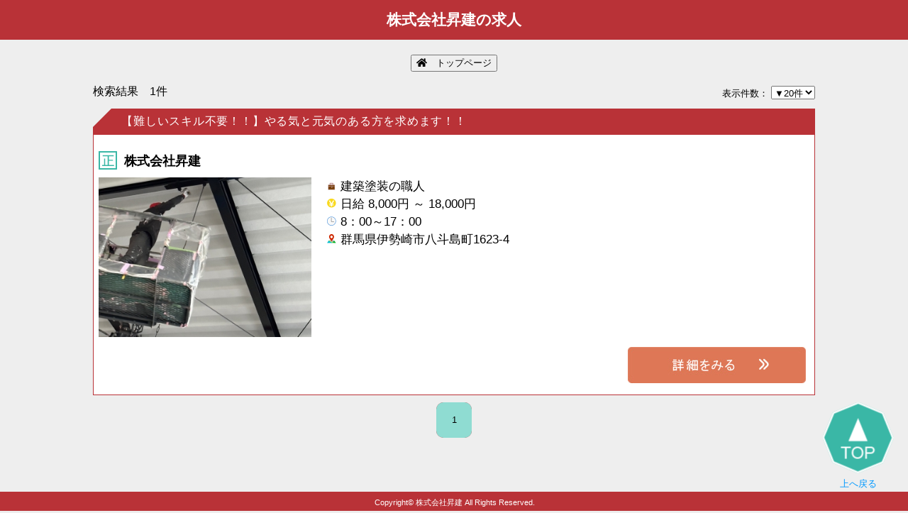

--- FILE ---
content_type: text/html; charset=UTF-8
request_url: https://aboutnet.biz/list.php?search=1&j_uid=shoken5209
body_size: 29614
content:
<!doctype html>
<html dir="ltr" lang="ja" >
<head>
<meta charset="UTF-8" />
<meta name="viewport" content="width=device-width, initial-scale=1" />
<title>求人一覧 &#8211; 株式会社昇建 &#8211; 求人ワーク</title>

<!-- All in One SEO 4.2.1.1 -->
<meta name="description" content="業者用ページなら【求人ワーク】におまかせ下さい。地元企業が最新のアルバイト・正社員の仕事をダイレクトに登録。地図検索・職種検索で業者用ページを簡単検索できます。" />
<meta name="robots" content="max-image-preview:large" />
<script type="application/ld+json" class="aioseo-schema">
{"@context":"https:\/\/schema.org","@graph":[{"@type":"WebSite","@id":"https:\/\/aboutnet.biz\/#website","url":"https:\/\/aboutnet.biz\/","name":"\u6c42\u4eba\u30ef\u30fc\u30af","inLanguage":"ja","publisher":{"@id":"https:\/\/aboutnet.biz\/#organization"}},{"@type":"Organization","@id":"https:\/\/aboutnet.biz\/#organization","name":"\u6c42\u4eba\u30ef\u30fc\u30af","url":"https:\/\/aboutnet.biz\/"},{"@type":"BreadcrumbList","@id":"https:\/\/aboutnet.biz\/trader\/#breadcrumblist","itemListElement":[{"@type":"ListItem","@id":"https:\/\/aboutnet.biz\/#listItem","position":1,"item":{"@type":"WebPage","@id":"https:\/\/aboutnet.biz\/","name":"\u30db\u30fc\u30e0","description":"\u6c42\u4eba\u60c5\u5831\u3092\u30ea\u30a2\u30eb\u30bf\u30a4\u30e0\u3067\u66f4\u65b0\u4e2d\uff01\u30a2\u30eb\u30d0\u30a4\u30c8\u30fb\u30d0\u30a4\u30c8\u306e\u4ed5\u4e8b\u63a2\u3057\u306e\u6c7a\u5b9a\u7248\u3002","url":"https:\/\/aboutnet.biz\/"},"nextItem":"https:\/\/aboutnet.biz\/trader\/#listItem"},{"@type":"ListItem","@id":"https:\/\/aboutnet.biz\/trader\/#listItem","position":2,"item":{"@type":"WebPage","@id":"https:\/\/aboutnet.biz\/trader\/","name":"\u696d\u8005\u7528\u30da\u30fc\u30b8","description":"\u696d\u8005\u7528\u30da\u30fc\u30b8\u306a\u3089\u3010\u6c42\u4eba\u30ef\u30fc\u30af\u3011\u306b\u304a\u307e\u304b\u305b\u4e0b\u3055\u3044\u3002\u5730\u5143\u4f01\u696d\u304c\u6700\u65b0\u306e\u30a2\u30eb\u30d0\u30a4\u30c8\u30fb\u6b63\u793e\u54e1\u306e\u4ed5\u4e8b\u3092\u30c0\u30a4\u30ec\u30af\u30c8\u306b\u767b\u9332\u3002\u5730\u56f3\u691c\u7d22\u30fb\u8077\u7a2e\u691c\u7d22\u3067\u696d\u8005\u7528\u30da\u30fc\u30b8\u3092\u7c21\u5358\u691c\u7d22\u3067\u304d\u307e\u3059\u3002","url":"https:\/\/aboutnet.biz\/trader\/"},"previousItem":"https:\/\/aboutnet.biz\/#listItem"}]},{"@type":"WebPage","@id":"https:\/\/aboutnet.biz\/trader\/#webpage","url":"https:\/\/aboutnet.biz\/trader\/","name":"\u696d\u8005\u7528\u30da\u30fc\u30b8 | \u30d0\u30a4\u30c8\u30fb\u30a2\u30eb\u30d0\u30a4\u30c8\u306e\u304a\u4ed5\u4e8b\u60c5\u5831\u306a\u3089\u6c42\u4eba\u30ef\u30fc\u30af","description":"\u696d\u8005\u7528\u30da\u30fc\u30b8\u306a\u3089\u3010\u6c42\u4eba\u30ef\u30fc\u30af\u3011\u306b\u304a\u307e\u304b\u305b\u4e0b\u3055\u3044\u3002\u5730\u5143\u4f01\u696d\u304c\u6700\u65b0\u306e\u30a2\u30eb\u30d0\u30a4\u30c8\u30fb\u6b63\u793e\u54e1\u306e\u4ed5\u4e8b\u3092\u30c0\u30a4\u30ec\u30af\u30c8\u306b\u767b\u9332\u3002\u5730\u56f3\u691c\u7d22\u30fb\u8077\u7a2e\u691c\u7d22\u3067\u696d\u8005\u7528\u30da\u30fc\u30b8\u3092\u7c21\u5358\u691c\u7d22\u3067\u304d\u307e\u3059\u3002","inLanguage":"ja","isPartOf":{"@id":"https:\/\/aboutnet.biz\/#website"},"breadcrumb":{"@id":"https:\/\/aboutnet.biz\/trader\/#breadcrumblist"},"datePublished":"2022-05-18T02:23:01+09:00","dateModified":"2022-06-10T01:02:44+09:00"}]}
</script>
<!-- All in One SEO -->

<link rel='dns-prefetch' href='//use.fontawesome.com' />
<link rel="alternate" type="application/rss+xml" title="求人ワーク &raquo; フィード" href="https://aboutnet.biz/feed/" />
<link rel="alternate" type="application/rss+xml" title="求人ワーク &raquo; コメントフィード" href="https://aboutnet.biz/comments/feed/" />
<link rel="alternate" title="oEmbed (JSON)" type="application/json+oembed" href="https://aboutnet.biz/wp-json/oembed/1.0/embed?url=https%3A%2F%2Faboutnet.biz%2Ftrader%2F" />
<link rel="alternate" title="oEmbed (XML)" type="text/xml+oembed" href="https://aboutnet.biz/wp-json/oembed/1.0/embed?url=https%3A%2F%2Faboutnet.biz%2Ftrader%2F&#038;format=xml" />
<style id='wp-img-auto-sizes-contain-inline-css'>
img:is([sizes=auto i],[sizes^="auto," i]){contain-intrinsic-size:3000px 1500px}
/*# sourceURL=wp-img-auto-sizes-contain-inline-css */
</style>
<link rel='stylesheet' id='vkExUnit_common_style-css' href='https://aboutnet.biz/wp/wp-content/plugins/vk-all-in-one-expansion-unit/assets/css/vkExUnit_style.css?ver=9.76.0.1' media='all' />
<style id='vkExUnit_common_style-inline-css'>
:root {--ver_page_top_button_url:url(https://aboutnet.biz/wp/wp-content/plugins/vk-all-in-one-expansion-unit/assets/images/to-top-btn-icon.svg);}@font-face {font-weight: normal;font-style: normal;font-family: "vk_sns";src: url("https://aboutnet.biz/wp/wp-content/plugins/vk-all-in-one-expansion-unit/inc/sns/icons/fonts/vk_sns.eot?-bq20cj");src: url("https://aboutnet.biz/wp/wp-content/plugins/vk-all-in-one-expansion-unit/inc/sns/icons/fonts/vk_sns.eot?#iefix-bq20cj") format("embedded-opentype"),url("https://aboutnet.biz/wp/wp-content/plugins/vk-all-in-one-expansion-unit/inc/sns/icons/fonts/vk_sns.woff?-bq20cj") format("woff"),url("https://aboutnet.biz/wp/wp-content/plugins/vk-all-in-one-expansion-unit/inc/sns/icons/fonts/vk_sns.ttf?-bq20cj") format("truetype"),url("https://aboutnet.biz/wp/wp-content/plugins/vk-all-in-one-expansion-unit/inc/sns/icons/fonts/vk_sns.svg?-bq20cj#vk_sns") format("svg");}
/*# sourceURL=vkExUnit_common_style-inline-css */
</style>
<style id='wp-emoji-styles-inline-css'>

img.wp-smiley, img.emoji {
display: inline !important;
border: none !important;
box-shadow: none !important;
height: 1em !important;
width: 1em !important;
margin: 0 0.07em !important;
vertical-align: -0.1em !important;
background: none !important;
padding: 0 !important;
}
/*# sourceURL=wp-emoji-styles-inline-css */
</style>
<link rel='stylesheet' id='wp-block-library-css' href='https://aboutnet.biz/wp/wp-includes/css/dist/block-library/style.min.css?ver=6.9' media='all' />
<style id='wp-block-archives-inline-css'>
.wp-block-archives{box-sizing:border-box}.wp-block-archives-dropdown label{display:block}
/*# sourceURL=https://aboutnet.biz/wp/wp-includes/blocks/archives/style.min.css */
</style>
<style id='wp-block-categories-inline-css'>
.wp-block-categories{box-sizing:border-box}.wp-block-categories.alignleft{margin-right:2em}.wp-block-categories.alignright{margin-left:2em}.wp-block-categories.wp-block-categories-dropdown.aligncenter{text-align:center}.wp-block-categories .wp-block-categories__label{display:block;width:100%}
/*# sourceURL=https://aboutnet.biz/wp/wp-includes/blocks/categories/style.min.css */
</style>
<style id='wp-block-heading-inline-css'>
h1:where(.wp-block-heading).has-background,h2:where(.wp-block-heading).has-background,h3:where(.wp-block-heading).has-background,h4:where(.wp-block-heading).has-background,h5:where(.wp-block-heading).has-background,h6:where(.wp-block-heading).has-background{padding:1.25em 2.375em}h1.has-text-align-left[style*=writing-mode]:where([style*=vertical-lr]),h1.has-text-align-right[style*=writing-mode]:where([style*=vertical-rl]),h2.has-text-align-left[style*=writing-mode]:where([style*=vertical-lr]),h2.has-text-align-right[style*=writing-mode]:where([style*=vertical-rl]),h3.has-text-align-left[style*=writing-mode]:where([style*=vertical-lr]),h3.has-text-align-right[style*=writing-mode]:where([style*=vertical-rl]),h4.has-text-align-left[style*=writing-mode]:where([style*=vertical-lr]),h4.has-text-align-right[style*=writing-mode]:where([style*=vertical-rl]),h5.has-text-align-left[style*=writing-mode]:where([style*=vertical-lr]),h5.has-text-align-right[style*=writing-mode]:where([style*=vertical-rl]),h6.has-text-align-left[style*=writing-mode]:where([style*=vertical-lr]),h6.has-text-align-right[style*=writing-mode]:where([style*=vertical-rl]){rotate:180deg}
/*# sourceURL=https://aboutnet.biz/wp/wp-includes/blocks/heading/style.min.css */
</style>
<style id='wp-block-group-inline-css'>
.wp-block-group{box-sizing:border-box}:where(.wp-block-group.wp-block-group-is-layout-constrained){position:relative}
/*# sourceURL=https://aboutnet.biz/wp/wp-includes/blocks/group/style.min.css */
</style>
<style id='wp-block-group-theme-inline-css'>
:where(.wp-block-group.has-background){padding:1.25em 2.375em}
/*# sourceURL=https://aboutnet.biz/wp/wp-includes/blocks/group/theme.min.css */
</style>
<style id='global-styles-inline-css'>
:root{--wp--preset--aspect-ratio--square: 1;--wp--preset--aspect-ratio--4-3: 4/3;--wp--preset--aspect-ratio--3-4: 3/4;--wp--preset--aspect-ratio--3-2: 3/2;--wp--preset--aspect-ratio--2-3: 2/3;--wp--preset--aspect-ratio--16-9: 16/9;--wp--preset--aspect-ratio--9-16: 9/16;--wp--preset--color--black: #000000;--wp--preset--color--cyan-bluish-gray: #abb8c3;--wp--preset--color--white: #FFFFFF;--wp--preset--color--pale-pink: #f78da7;--wp--preset--color--vivid-red: #cf2e2e;--wp--preset--color--luminous-vivid-orange: #ff6900;--wp--preset--color--luminous-vivid-amber: #fcb900;--wp--preset--color--light-green-cyan: #7bdcb5;--wp--preset--color--vivid-green-cyan: #00d084;--wp--preset--color--pale-cyan-blue: #8ed1fc;--wp--preset--color--vivid-cyan-blue: #0693e3;--wp--preset--color--vivid-purple: #9b51e0;--wp--preset--color--dark-gray: #28303D;--wp--preset--color--gray: #39414D;--wp--preset--color--green: #D1E4DD;--wp--preset--color--blue: #D1DFE4;--wp--preset--color--purple: #D1D1E4;--wp--preset--color--red: #E4D1D1;--wp--preset--color--orange: #E4DAD1;--wp--preset--color--yellow: #EEEADD;--wp--preset--gradient--vivid-cyan-blue-to-vivid-purple: linear-gradient(135deg,rgb(6,147,227) 0%,rgb(155,81,224) 100%);--wp--preset--gradient--light-green-cyan-to-vivid-green-cyan: linear-gradient(135deg,rgb(122,220,180) 0%,rgb(0,208,130) 100%);--wp--preset--gradient--luminous-vivid-amber-to-luminous-vivid-orange: linear-gradient(135deg,rgb(252,185,0) 0%,rgb(255,105,0) 100%);--wp--preset--gradient--luminous-vivid-orange-to-vivid-red: linear-gradient(135deg,rgb(255,105,0) 0%,rgb(207,46,46) 100%);--wp--preset--gradient--very-light-gray-to-cyan-bluish-gray: linear-gradient(135deg,rgb(238,238,238) 0%,rgb(169,184,195) 100%);--wp--preset--gradient--cool-to-warm-spectrum: linear-gradient(135deg,rgb(74,234,220) 0%,rgb(151,120,209) 20%,rgb(207,42,186) 40%,rgb(238,44,130) 60%,rgb(251,105,98) 80%,rgb(254,248,76) 100%);--wp--preset--gradient--blush-light-purple: linear-gradient(135deg,rgb(255,206,236) 0%,rgb(152,150,240) 100%);--wp--preset--gradient--blush-bordeaux: linear-gradient(135deg,rgb(254,205,165) 0%,rgb(254,45,45) 50%,rgb(107,0,62) 100%);--wp--preset--gradient--luminous-dusk: linear-gradient(135deg,rgb(255,203,112) 0%,rgb(199,81,192) 50%,rgb(65,88,208) 100%);--wp--preset--gradient--pale-ocean: linear-gradient(135deg,rgb(255,245,203) 0%,rgb(182,227,212) 50%,rgb(51,167,181) 100%);--wp--preset--gradient--electric-grass: linear-gradient(135deg,rgb(202,248,128) 0%,rgb(113,206,126) 100%);--wp--preset--gradient--midnight: linear-gradient(135deg,rgb(2,3,129) 0%,rgb(40,116,252) 100%);--wp--preset--gradient--purple-to-yellow: linear-gradient(160deg, #D1D1E4 0%, #EEEADD 100%);--wp--preset--gradient--yellow-to-purple: linear-gradient(160deg, #EEEADD 0%, #D1D1E4 100%);--wp--preset--gradient--green-to-yellow: linear-gradient(160deg, #D1E4DD 0%, #EEEADD 100%);--wp--preset--gradient--yellow-to-green: linear-gradient(160deg, #EEEADD 0%, #D1E4DD 100%);--wp--preset--gradient--red-to-yellow: linear-gradient(160deg, #E4D1D1 0%, #EEEADD 100%);--wp--preset--gradient--yellow-to-red: linear-gradient(160deg, #EEEADD 0%, #E4D1D1 100%);--wp--preset--gradient--purple-to-red: linear-gradient(160deg, #D1D1E4 0%, #E4D1D1 100%);--wp--preset--gradient--red-to-purple: linear-gradient(160deg, #E4D1D1 0%, #D1D1E4 100%);--wp--preset--font-size--small: 18px;--wp--preset--font-size--medium: 20px;--wp--preset--font-size--large: 24px;--wp--preset--font-size--x-large: 42px;--wp--preset--font-size--extra-small: 16px;--wp--preset--font-size--normal: 20px;--wp--preset--font-size--extra-large: 40px;--wp--preset--font-size--huge: 96px;--wp--preset--font-size--gigantic: 144px;--wp--preset--spacing--20: 0.44rem;--wp--preset--spacing--30: 0.67rem;--wp--preset--spacing--40: 1rem;--wp--preset--spacing--50: 1.5rem;--wp--preset--spacing--60: 2.25rem;--wp--preset--spacing--70: 3.38rem;--wp--preset--spacing--80: 5.06rem;--wp--preset--shadow--natural: 6px 6px 9px rgba(0, 0, 0, 0.2);--wp--preset--shadow--deep: 12px 12px 50px rgba(0, 0, 0, 0.4);--wp--preset--shadow--sharp: 6px 6px 0px rgba(0, 0, 0, 0.2);--wp--preset--shadow--outlined: 6px 6px 0px -3px rgb(255, 255, 255), 6px 6px rgb(0, 0, 0);--wp--preset--shadow--crisp: 6px 6px 0px rgb(0, 0, 0);}:where(.is-layout-flex){gap: 0.5em;}:where(.is-layout-grid){gap: 0.5em;}body .is-layout-flex{display: flex;}.is-layout-flex{flex-wrap: wrap;align-items: center;}.is-layout-flex > :is(*, div){margin: 0;}body .is-layout-grid{display: grid;}.is-layout-grid > :is(*, div){margin: 0;}:where(.wp-block-columns.is-layout-flex){gap: 2em;}:where(.wp-block-columns.is-layout-grid){gap: 2em;}:where(.wp-block-post-template.is-layout-flex){gap: 1.25em;}:where(.wp-block-post-template.is-layout-grid){gap: 1.25em;}.has-black-color{color: var(--wp--preset--color--black) !important;}.has-cyan-bluish-gray-color{color: var(--wp--preset--color--cyan-bluish-gray) !important;}.has-white-color{color: var(--wp--preset--color--white) !important;}.has-pale-pink-color{color: var(--wp--preset--color--pale-pink) !important;}.has-vivid-red-color{color: var(--wp--preset--color--vivid-red) !important;}.has-luminous-vivid-orange-color{color: var(--wp--preset--color--luminous-vivid-orange) !important;}.has-luminous-vivid-amber-color{color: var(--wp--preset--color--luminous-vivid-amber) !important;}.has-light-green-cyan-color{color: var(--wp--preset--color--light-green-cyan) !important;}.has-vivid-green-cyan-color{color: var(--wp--preset--color--vivid-green-cyan) !important;}.has-pale-cyan-blue-color{color: var(--wp--preset--color--pale-cyan-blue) !important;}.has-vivid-cyan-blue-color{color: var(--wp--preset--color--vivid-cyan-blue) !important;}.has-vivid-purple-color{color: var(--wp--preset--color--vivid-purple) !important;}.has-black-background-color{background-color: var(--wp--preset--color--black) !important;}.has-cyan-bluish-gray-background-color{background-color: var(--wp--preset--color--cyan-bluish-gray) !important;}.has-white-background-color{background-color: var(--wp--preset--color--white) !important;}.has-pale-pink-background-color{background-color: var(--wp--preset--color--pale-pink) !important;}.has-vivid-red-background-color{background-color: var(--wp--preset--color--vivid-red) !important;}.has-luminous-vivid-orange-background-color{background-color: var(--wp--preset--color--luminous-vivid-orange) !important;}.has-luminous-vivid-amber-background-color{background-color: var(--wp--preset--color--luminous-vivid-amber) !important;}.has-light-green-cyan-background-color{background-color: var(--wp--preset--color--light-green-cyan) !important;}.has-vivid-green-cyan-background-color{background-color: var(--wp--preset--color--vivid-green-cyan) !important;}.has-pale-cyan-blue-background-color{background-color: var(--wp--preset--color--pale-cyan-blue) !important;}.has-vivid-cyan-blue-background-color{background-color: var(--wp--preset--color--vivid-cyan-blue) !important;}.has-vivid-purple-background-color{background-color: var(--wp--preset--color--vivid-purple) !important;}.has-black-border-color{border-color: var(--wp--preset--color--black) !important;}.has-cyan-bluish-gray-border-color{border-color: var(--wp--preset--color--cyan-bluish-gray) !important;}.has-white-border-color{border-color: var(--wp--preset--color--white) !important;}.has-pale-pink-border-color{border-color: var(--wp--preset--color--pale-pink) !important;}.has-vivid-red-border-color{border-color: var(--wp--preset--color--vivid-red) !important;}.has-luminous-vivid-orange-border-color{border-color: var(--wp--preset--color--luminous-vivid-orange) !important;}.has-luminous-vivid-amber-border-color{border-color: var(--wp--preset--color--luminous-vivid-amber) !important;}.has-light-green-cyan-border-color{border-color: var(--wp--preset--color--light-green-cyan) !important;}.has-vivid-green-cyan-border-color{border-color: var(--wp--preset--color--vivid-green-cyan) !important;}.has-pale-cyan-blue-border-color{border-color: var(--wp--preset--color--pale-cyan-blue) !important;}.has-vivid-cyan-blue-border-color{border-color: var(--wp--preset--color--vivid-cyan-blue) !important;}.has-vivid-purple-border-color{border-color: var(--wp--preset--color--vivid-purple) !important;}.has-vivid-cyan-blue-to-vivid-purple-gradient-background{background: var(--wp--preset--gradient--vivid-cyan-blue-to-vivid-purple) !important;}.has-light-green-cyan-to-vivid-green-cyan-gradient-background{background: var(--wp--preset--gradient--light-green-cyan-to-vivid-green-cyan) !important;}.has-luminous-vivid-amber-to-luminous-vivid-orange-gradient-background{background: var(--wp--preset--gradient--luminous-vivid-amber-to-luminous-vivid-orange) !important;}.has-luminous-vivid-orange-to-vivid-red-gradient-background{background: var(--wp--preset--gradient--luminous-vivid-orange-to-vivid-red) !important;}.has-very-light-gray-to-cyan-bluish-gray-gradient-background{background: var(--wp--preset--gradient--very-light-gray-to-cyan-bluish-gray) !important;}.has-cool-to-warm-spectrum-gradient-background{background: var(--wp--preset--gradient--cool-to-warm-spectrum) !important;}.has-blush-light-purple-gradient-background{background: var(--wp--preset--gradient--blush-light-purple) !important;}.has-blush-bordeaux-gradient-background{background: var(--wp--preset--gradient--blush-bordeaux) !important;}.has-luminous-dusk-gradient-background{background: var(--wp--preset--gradient--luminous-dusk) !important;}.has-pale-ocean-gradient-background{background: var(--wp--preset--gradient--pale-ocean) !important;}.has-electric-grass-gradient-background{background: var(--wp--preset--gradient--electric-grass) !important;}.has-midnight-gradient-background{background: var(--wp--preset--gradient--midnight) !important;}.has-small-font-size{font-size: var(--wp--preset--font-size--small) !important;}.has-medium-font-size{font-size: var(--wp--preset--font-size--medium) !important;}.has-large-font-size{font-size: var(--wp--preset--font-size--large) !important;}.has-x-large-font-size{font-size: var(--wp--preset--font-size--x-large) !important;}
/*# sourceURL=global-styles-inline-css */
</style>

<style id='classic-theme-styles-inline-css'>
/*! This file is auto-generated */
.wp-block-button__link{color:#fff;background-color:#32373c;border-radius:9999px;box-shadow:none;text-decoration:none;padding:calc(.667em + 2px) calc(1.333em + 2px);font-size:1.125em}.wp-block-file__button{background:#32373c;color:#fff;text-decoration:none}
/*# sourceURL=/wp-includes/css/classic-themes.min.css */
</style>
<link rel='stylesheet' id='contact-form-7-css' href='https://aboutnet.biz/wp/wp-content/plugins/contact-form-7/includes/css/styles.css?ver=5.5.6.1' media='all' />
<style id='extendify-gutenberg-patterns-and-templates-utilities-inline-css'>
.ext-absolute{position:absolute!important}.ext-relative{position:relative!important}.ext-top-base{top:var(--wp--style--block-gap,1.75rem)!important}.ext-top-lg{top:var(--extendify--spacing--large,3rem)!important}.ext--top-base{top:calc(var(--wp--style--block-gap, 1.75rem)*-1)!important}.ext--top-lg{top:calc(var(--extendify--spacing--large, 3rem)*-1)!important}.ext-right-base{right:var(--wp--style--block-gap,1.75rem)!important}.ext-right-lg{right:var(--extendify--spacing--large,3rem)!important}.ext--right-base{right:calc(var(--wp--style--block-gap, 1.75rem)*-1)!important}.ext--right-lg{right:calc(var(--extendify--spacing--large, 3rem)*-1)!important}.ext-bottom-base{bottom:var(--wp--style--block-gap,1.75rem)!important}.ext-bottom-lg{bottom:var(--extendify--spacing--large,3rem)!important}.ext--bottom-base{bottom:calc(var(--wp--style--block-gap, 1.75rem)*-1)!important}.ext--bottom-lg{bottom:calc(var(--extendify--spacing--large, 3rem)*-1)!important}.ext-left-base{left:var(--wp--style--block-gap,1.75rem)!important}.ext-left-lg{left:var(--extendify--spacing--large,3rem)!important}.ext--left-base{left:calc(var(--wp--style--block-gap, 1.75rem)*-1)!important}.ext--left-lg{left:calc(var(--extendify--spacing--large, 3rem)*-1)!important}.ext-order-1{order:1!important}.ext-order-2{order:2!important}.ext-col-auto{grid-column:auto!important}.ext-col-span-1{grid-column:span 1/span 1!important}.ext-col-span-2{grid-column:span 2/span 2!important}.ext-col-span-3{grid-column:span 3/span 3!important}.ext-col-span-4{grid-column:span 4/span 4!important}.ext-col-span-5{grid-column:span 5/span 5!important}.ext-col-span-6{grid-column:span 6/span 6!important}.ext-col-span-7{grid-column:span 7/span 7!important}.ext-col-span-8{grid-column:span 8/span 8!important}.ext-col-span-9{grid-column:span 9/span 9!important}.ext-col-span-10{grid-column:span 10/span 10!important}.ext-col-span-11{grid-column:span 11/span 11!important}.ext-col-span-12{grid-column:span 12/span 12!important}.ext-col-span-full{grid-column:1/-1!important}.ext-col-start-1{grid-column-start:1!important}.ext-col-start-2{grid-column-start:2!important}.ext-col-start-3{grid-column-start:3!important}.ext-col-start-4{grid-column-start:4!important}.ext-col-start-5{grid-column-start:5!important}.ext-col-start-6{grid-column-start:6!important}.ext-col-start-7{grid-column-start:7!important}.ext-col-start-8{grid-column-start:8!important}.ext-col-start-9{grid-column-start:9!important}.ext-col-start-10{grid-column-start:10!important}.ext-col-start-11{grid-column-start:11!important}.ext-col-start-12{grid-column-start:12!important}.ext-col-start-13{grid-column-start:13!important}.ext-col-start-auto{grid-column-start:auto!important}.ext-col-end-1{grid-column-end:1!important}.ext-col-end-2{grid-column-end:2!important}.ext-col-end-3{grid-column-end:3!important}.ext-col-end-4{grid-column-end:4!important}.ext-col-end-5{grid-column-end:5!important}.ext-col-end-6{grid-column-end:6!important}.ext-col-end-7{grid-column-end:7!important}.ext-col-end-8{grid-column-end:8!important}.ext-col-end-9{grid-column-end:9!important}.ext-col-end-10{grid-column-end:10!important}.ext-col-end-11{grid-column-end:11!important}.ext-col-end-12{grid-column-end:12!important}.ext-col-end-13{grid-column-end:13!important}.ext-col-end-auto{grid-column-end:auto!important}.ext-row-auto{grid-row:auto!important}.ext-row-span-1{grid-row:span 1/span 1!important}.ext-row-span-2{grid-row:span 2/span 2!important}.ext-row-span-3{grid-row:span 3/span 3!important}.ext-row-span-4{grid-row:span 4/span 4!important}.ext-row-span-5{grid-row:span 5/span 5!important}.ext-row-span-6{grid-row:span 6/span 6!important}.ext-row-span-full{grid-row:1/-1!important}.ext-row-start-1{grid-row-start:1!important}.ext-row-start-2{grid-row-start:2!important}.ext-row-start-3{grid-row-start:3!important}.ext-row-start-4{grid-row-start:4!important}.ext-row-start-5{grid-row-start:5!important}.ext-row-start-6{grid-row-start:6!important}.ext-row-start-7{grid-row-start:7!important}.ext-row-start-auto{grid-row-start:auto!important}.ext-row-end-1{grid-row-end:1!important}.ext-row-end-2{grid-row-end:2!important}.ext-row-end-3{grid-row-end:3!important}.ext-row-end-4{grid-row-end:4!important}.ext-row-end-5{grid-row-end:5!important}.ext-row-end-6{grid-row-end:6!important}.ext-row-end-7{grid-row-end:7!important}.ext-row-end-auto{grid-row-end:auto!important}.ext-m-0:not([style*=margin]){margin:0!important}.ext-m-auto:not([style*=margin]){margin:auto!important}.ext-m-base:not([style*=margin]){margin:var(--wp--style--block-gap,1.75rem)!important}.ext-m-lg:not([style*=margin]){margin:var(--extendify--spacing--large,3rem)!important}.ext--m-base:not([style*=margin]){margin:calc(var(--wp--style--block-gap, 1.75rem)*-1)!important}.ext--m-lg:not([style*=margin]){margin:calc(var(--extendify--spacing--large, 3rem)*-1)!important}.ext-mx-0:not([style*=margin]){margin-left:0!important;margin-right:0!important}.ext-mx-auto:not([style*=margin]){margin-left:auto!important;margin-right:auto!important}.ext-mx-base:not([style*=margin]){margin-left:var(--wp--style--block-gap,1.75rem)!important;margin-right:var(--wp--style--block-gap,1.75rem)!important}.ext-mx-lg:not([style*=margin]){margin-left:var(--extendify--spacing--large,3rem)!important;margin-right:var(--extendify--spacing--large,3rem)!important}.ext--mx-base:not([style*=margin]){margin-left:calc(var(--wp--style--block-gap, 1.75rem)*-1)!important;margin-right:calc(var(--wp--style--block-gap, 1.75rem)*-1)!important}.ext--mx-lg:not([style*=margin]){margin-left:calc(var(--extendify--spacing--large, 3rem)*-1)!important;margin-right:calc(var(--extendify--spacing--large, 3rem)*-1)!important}.ext-my-0:not([style*=margin]){margin-bottom:0!important;margin-top:0!important}.ext-my-auto:not([style*=margin]){margin-bottom:auto!important;margin-top:auto!important}.ext-my-base:not([style*=margin]){margin-bottom:var(--wp--style--block-gap,1.75rem)!important;margin-top:var(--wp--style--block-gap,1.75rem)!important}.ext-my-lg:not([style*=margin]){margin-bottom:var(--extendify--spacing--large,3rem)!important;margin-top:var(--extendify--spacing--large,3rem)!important}.ext--my-base:not([style*=margin]){margin-bottom:calc(var(--wp--style--block-gap, 1.75rem)*-1)!important;margin-top:calc(var(--wp--style--block-gap, 1.75rem)*-1)!important}.ext--my-lg:not([style*=margin]){margin-bottom:calc(var(--extendify--spacing--large, 3rem)*-1)!important;margin-top:calc(var(--extendify--spacing--large, 3rem)*-1)!important}.ext-mt-0:not([style*=margin]){margin-top:0!important}.ext-mt-auto:not([style*=margin]){margin-top:auto!important}.ext-mt-base:not([style*=margin]){margin-top:var(--wp--style--block-gap,1.75rem)!important}.ext-mt-lg:not([style*=margin]){margin-top:var(--extendify--spacing--large,3rem)!important}.ext--mt-base:not([style*=margin]){margin-top:calc(var(--wp--style--block-gap, 1.75rem)*-1)!important}.ext--mt-lg:not([style*=margin]){margin-top:calc(var(--extendify--spacing--large, 3rem)*-1)!important}.ext-mr-0:not([style*=margin]){margin-right:0!important}.ext-mr-auto:not([style*=margin]){margin-right:auto!important}.ext-mr-base:not([style*=margin]){margin-right:var(--wp--style--block-gap,1.75rem)!important}.ext-mr-lg:not([style*=margin]){margin-right:var(--extendify--spacing--large,3rem)!important}.ext--mr-base:not([style*=margin]){margin-right:calc(var(--wp--style--block-gap, 1.75rem)*-1)!important}.ext--mr-lg:not([style*=margin]){margin-right:calc(var(--extendify--spacing--large, 3rem)*-1)!important}.ext-mb-0:not([style*=margin]){margin-bottom:0!important}.ext-mb-auto:not([style*=margin]){margin-bottom:auto!important}.ext-mb-base:not([style*=margin]){margin-bottom:var(--wp--style--block-gap,1.75rem)!important}.ext-mb-lg:not([style*=margin]){margin-bottom:var(--extendify--spacing--large,3rem)!important}.ext--mb-base:not([style*=margin]){margin-bottom:calc(var(--wp--style--block-gap, 1.75rem)*-1)!important}.ext--mb-lg:not([style*=margin]){margin-bottom:calc(var(--extendify--spacing--large, 3rem)*-1)!important}.ext-ml-0:not([style*=margin]){margin-left:0!important}.ext-ml-auto:not([style*=margin]){margin-left:auto!important}.ext-ml-base:not([style*=margin]){margin-left:var(--wp--style--block-gap,1.75rem)!important}.ext-ml-lg:not([style*=margin]){margin-left:var(--extendify--spacing--large,3rem)!important}.ext--ml-base:not([style*=margin]){margin-left:calc(var(--wp--style--block-gap, 1.75rem)*-1)!important}.ext--ml-lg:not([style*=margin]){margin-left:calc(var(--extendify--spacing--large, 3rem)*-1)!important}.ext-block{display:block!important}.ext-inline-block{display:inline-block!important}.ext-inline{display:inline!important}.ext-flex{display:flex!important}.ext-inline-flex{display:inline-flex!important}.ext-grid{display:grid!important}.ext-inline-grid{display:inline-grid!important}.ext-hidden{display:none!important}.ext-w-auto{width:auto!important}.ext-w-full{width:100%!important}.ext-max-w-full{max-width:100%!important}.ext-flex-1{flex:1 1 0%!important}.ext-flex-auto{flex:1 1 auto!important}.ext-flex-initial{flex:0 1 auto!important}.ext-flex-none{flex:none!important}.ext-flex-shrink-0{flex-shrink:0!important}.ext-flex-shrink{flex-shrink:1!important}.ext-flex-grow-0{flex-grow:0!important}.ext-flex-grow{flex-grow:1!important}.ext-list-none{list-style-type:none!important}.ext-grid-cols-1{grid-template-columns:repeat(1,minmax(0,1fr))!important}.ext-grid-cols-2{grid-template-columns:repeat(2,minmax(0,1fr))!important}.ext-grid-cols-3{grid-template-columns:repeat(3,minmax(0,1fr))!important}.ext-grid-cols-4{grid-template-columns:repeat(4,minmax(0,1fr))!important}.ext-grid-cols-5{grid-template-columns:repeat(5,minmax(0,1fr))!important}.ext-grid-cols-6{grid-template-columns:repeat(6,minmax(0,1fr))!important}.ext-grid-cols-7{grid-template-columns:repeat(7,minmax(0,1fr))!important}.ext-grid-cols-8{grid-template-columns:repeat(8,minmax(0,1fr))!important}.ext-grid-cols-9{grid-template-columns:repeat(9,minmax(0,1fr))!important}.ext-grid-cols-10{grid-template-columns:repeat(10,minmax(0,1fr))!important}.ext-grid-cols-11{grid-template-columns:repeat(11,minmax(0,1fr))!important}.ext-grid-cols-12{grid-template-columns:repeat(12,minmax(0,1fr))!important}.ext-grid-cols-none{grid-template-columns:none!important}.ext-grid-rows-1{grid-template-rows:repeat(1,minmax(0,1fr))!important}.ext-grid-rows-2{grid-template-rows:repeat(2,minmax(0,1fr))!important}.ext-grid-rows-3{grid-template-rows:repeat(3,minmax(0,1fr))!important}.ext-grid-rows-4{grid-template-rows:repeat(4,minmax(0,1fr))!important}.ext-grid-rows-5{grid-template-rows:repeat(5,minmax(0,1fr))!important}.ext-grid-rows-6{grid-template-rows:repeat(6,minmax(0,1fr))!important}.ext-grid-rows-none{grid-template-rows:none!important}.ext-flex-row{flex-direction:row!important}.ext-flex-row-reverse{flex-direction:row-reverse!important}.ext-flex-col{flex-direction:column!important}.ext-flex-col-reverse{flex-direction:column-reverse!important}.ext-flex-wrap{flex-wrap:wrap!important}.ext-flex-wrap-reverse{flex-wrap:wrap-reverse!important}.ext-flex-nowrap{flex-wrap:nowrap!important}.ext-items-start{align-items:flex-start!important}.ext-items-end{align-items:flex-end!important}.ext-items-center{align-items:center!important}.ext-items-baseline{align-items:baseline!important}.ext-items-stretch{align-items:stretch!important}.ext-justify-start{justify-content:flex-start!important}.ext-justify-end{justify-content:flex-end!important}.ext-justify-center{justify-content:center!important}.ext-justify-between{justify-content:space-between!important}.ext-justify-around{justify-content:space-around!important}.ext-justify-evenly{justify-content:space-evenly!important}.ext-justify-items-start{justify-items:start!important}.ext-justify-items-end{justify-items:end!important}.ext-justify-items-center{justify-items:center!important}.ext-justify-items-stretch{justify-items:stretch!important}.ext-gap-0{gap:0!important}.ext-gap-base{gap:var(--wp--style--block-gap,1.75rem)!important}.ext-gap-lg{gap:var(--extendify--spacing--large,3rem)!important}.ext-gap-x-0{-moz-column-gap:0!important;column-gap:0!important}.ext-gap-x-base{-moz-column-gap:var(--wp--style--block-gap,1.75rem)!important;column-gap:var(--wp--style--block-gap,1.75rem)!important}.ext-gap-x-lg{-moz-column-gap:var(--extendify--spacing--large,3rem)!important;column-gap:var(--extendify--spacing--large,3rem)!important}.ext-gap-y-0{row-gap:0!important}.ext-gap-y-base{row-gap:var(--wp--style--block-gap,1.75rem)!important}.ext-gap-y-lg{row-gap:var(--extendify--spacing--large,3rem)!important}.ext-justify-self-auto{justify-self:auto!important}.ext-justify-self-start{justify-self:start!important}.ext-justify-self-end{justify-self:end!important}.ext-justify-self-center{justify-self:center!important}.ext-justify-self-stretch{justify-self:stretch!important}.ext-rounded-none{border-radius:0!important}.ext-rounded-full{border-radius:9999px!important}.ext-rounded-t-none{border-top-left-radius:0!important;border-top-right-radius:0!important}.ext-rounded-t-full{border-top-left-radius:9999px!important;border-top-right-radius:9999px!important}.ext-rounded-r-none{border-bottom-right-radius:0!important;border-top-right-radius:0!important}.ext-rounded-r-full{border-bottom-right-radius:9999px!important;border-top-right-radius:9999px!important}.ext-rounded-b-none{border-bottom-left-radius:0!important;border-bottom-right-radius:0!important}.ext-rounded-b-full{border-bottom-left-radius:9999px!important;border-bottom-right-radius:9999px!important}.ext-rounded-l-none{border-bottom-left-radius:0!important;border-top-left-radius:0!important}.ext-rounded-l-full{border-bottom-left-radius:9999px!important;border-top-left-radius:9999px!important}.ext-rounded-tl-none{border-top-left-radius:0!important}.ext-rounded-tl-full{border-top-left-radius:9999px!important}.ext-rounded-tr-none{border-top-right-radius:0!important}.ext-rounded-tr-full{border-top-right-radius:9999px!important}.ext-rounded-br-none{border-bottom-right-radius:0!important}.ext-rounded-br-full{border-bottom-right-radius:9999px!important}.ext-rounded-bl-none{border-bottom-left-radius:0!important}.ext-rounded-bl-full{border-bottom-left-radius:9999px!important}.ext-border-0{border-width:0!important}.ext-border-t-0{border-top-width:0!important}.ext-border-r-0{border-right-width:0!important}.ext-border-b-0{border-bottom-width:0!important}.ext-border-l-0{border-left-width:0!important}.ext-p-0:not([style*=padding]){padding:0!important}.ext-p-base:not([style*=padding]){padding:var(--wp--style--block-gap,1.75rem)!important}.ext-p-lg:not([style*=padding]){padding:var(--extendify--spacing--large,3rem)!important}.ext-px-0:not([style*=padding]){padding-left:0!important;padding-right:0!important}.ext-px-base:not([style*=padding]){padding-left:var(--wp--style--block-gap,1.75rem)!important;padding-right:var(--wp--style--block-gap,1.75rem)!important}.ext-px-lg:not([style*=padding]){padding-left:var(--extendify--spacing--large,3rem)!important;padding-right:var(--extendify--spacing--large,3rem)!important}.ext-py-0:not([style*=padding]){padding-bottom:0!important;padding-top:0!important}.ext-py-base:not([style*=padding]){padding-bottom:var(--wp--style--block-gap,1.75rem)!important;padding-top:var(--wp--style--block-gap,1.75rem)!important}.ext-py-lg:not([style*=padding]){padding-bottom:var(--extendify--spacing--large,3rem)!important;padding-top:var(--extendify--spacing--large,3rem)!important}.ext-pt-0:not([style*=padding]){padding-top:0!important}.ext-pt-base:not([style*=padding]){padding-top:var(--wp--style--block-gap,1.75rem)!important}.ext-pt-lg:not([style*=padding]){padding-top:var(--extendify--spacing--large,3rem)!important}.ext-pr-0:not([style*=padding]){padding-right:0!important}.ext-pr-base:not([style*=padding]){padding-right:var(--wp--style--block-gap,1.75rem)!important}.ext-pr-lg:not([style*=padding]){padding-right:var(--extendify--spacing--large,3rem)!important}.ext-pb-0:not([style*=padding]){padding-bottom:0!important}.ext-pb-base:not([style*=padding]){padding-bottom:var(--wp--style--block-gap,1.75rem)!important}.ext-pb-lg:not([style*=padding]){padding-bottom:var(--extendify--spacing--large,3rem)!important}.ext-pl-0:not([style*=padding]){padding-left:0!important}.ext-pl-base:not([style*=padding]){padding-left:var(--wp--style--block-gap,1.75rem)!important}.ext-pl-lg:not([style*=padding]){padding-left:var(--extendify--spacing--large,3rem)!important}.ext-text-left{text-align:left!important}.ext-text-center{text-align:center!important}.ext-text-right{text-align:right!important}.ext-leading-none{line-height:1!important}.ext-leading-tight{line-height:1.25!important}.ext-leading-snug{line-height:1.375!important}.ext-leading-normal{line-height:1.5!important}.ext-leading-relaxed{line-height:1.625!important}.ext-leading-loose{line-height:2!important}.clip-path--rhombus img{-webkit-clip-path:polygon(15% 6%,80% 29%,84% 93%,23% 69%);clip-path:polygon(15% 6%,80% 29%,84% 93%,23% 69%)}.clip-path--diamond img{-webkit-clip-path:polygon(5% 29%,60% 2%,91% 64%,36% 89%);clip-path:polygon(5% 29%,60% 2%,91% 64%,36% 89%)}.clip-path--rhombus-alt img{-webkit-clip-path:polygon(14% 9%,85% 24%,91% 89%,19% 76%);clip-path:polygon(14% 9%,85% 24%,91% 89%,19% 76%)}.wp-block-columns[class*=fullwidth-cols]{margin-bottom:unset}.wp-block-column.editor\:pointer-events-none{margin-bottom:0!important;margin-top:0!important}.is-root-container.block-editor-block-list__layout>[data-align=full]:not(:first-of-type)>.wp-block-column.editor\:pointer-events-none,.is-root-container.block-editor-block-list__layout>[data-align=wide]>.wp-block-column.editor\:pointer-events-none{margin-top:calc(var(--wp--style--block-gap, 28px)*-1)!important}.ext .wp-block-columns .wp-block-column[style*=padding]{padding-left:0!important;padding-right:0!important}.ext .wp-block-columns+.wp-block-columns:not([class*=mt-]):not([class*=my-]):not([style*=margin]){margin-top:0!important}[class*=fullwidth-cols] .wp-block-column:first-child,[class*=fullwidth-cols] .wp-block-group:first-child{margin-top:0}[class*=fullwidth-cols] .wp-block-column:last-child,[class*=fullwidth-cols] .wp-block-group:last-child{margin-bottom:0}[class*=fullwidth-cols] .wp-block-column:first-child>*,[class*=fullwidth-cols] .wp-block-column>:first-child{margin-top:0}.ext .is-not-stacked-on-mobile .wp-block-column,[class*=fullwidth-cols] .wp-block-column>:last-child{margin-bottom:0}.wp-block-columns[class*=fullwidth-cols]:not(.is-not-stacked-on-mobile)>.wp-block-column:not(:last-child){margin-bottom:var(--wp--style--block-gap,1.75rem)}@media (min-width:782px){.wp-block-columns[class*=fullwidth-cols]:not(.is-not-stacked-on-mobile)>.wp-block-column:not(:last-child){margin-bottom:0}}.wp-block-columns[class*=fullwidth-cols].is-not-stacked-on-mobile>.wp-block-column{margin-bottom:0!important}@media (min-width:600px) and (max-width:781px){.wp-block-columns[class*=fullwidth-cols]:not(.is-not-stacked-on-mobile)>.wp-block-column:nth-child(2n){margin-left:var(--wp--style--block-gap,2em)}}@media (max-width:781px){.tablet\:fullwidth-cols.wp-block-columns:not(.is-not-stacked-on-mobile){flex-wrap:wrap}.tablet\:fullwidth-cols.wp-block-columns:not(.is-not-stacked-on-mobile)>.wp-block-column,.tablet\:fullwidth-cols.wp-block-columns:not(.is-not-stacked-on-mobile)>.wp-block-column:not([style*=margin]){margin-left:0!important}.tablet\:fullwidth-cols.wp-block-columns:not(.is-not-stacked-on-mobile)>.wp-block-column{flex-basis:100%!important}}@media (max-width:1079px){.desktop\:fullwidth-cols.wp-block-columns:not(.is-not-stacked-on-mobile){flex-wrap:wrap}.desktop\:fullwidth-cols.wp-block-columns:not(.is-not-stacked-on-mobile)>.wp-block-column,.desktop\:fullwidth-cols.wp-block-columns:not(.is-not-stacked-on-mobile)>.wp-block-column:not([style*=margin]){margin-left:0!important}.desktop\:fullwidth-cols.wp-block-columns:not(.is-not-stacked-on-mobile)>.wp-block-column{flex-basis:100%!important}.desktop\:fullwidth-cols.wp-block-columns:not(.is-not-stacked-on-mobile)>.wp-block-column:not(:last-child){margin-bottom:var(--wp--style--block-gap,1.75rem)!important}}.direction-rtl{direction:rtl}.direction-ltr{direction:ltr}.is-style-inline-list{padding-left:0!important}.is-style-inline-list li{list-style-type:none!important}@media (min-width:782px){.is-style-inline-list li{display:inline!important;margin-right:var(--wp--style--block-gap,1.75rem)!important}}@media (min-width:782px){.is-style-inline-list li:first-child{margin-left:0!important}}@media (min-width:782px){.is-style-inline-list li:last-child{margin-right:0!important}}.bring-to-front{position:relative;z-index:10}.text-stroke{-webkit-text-stroke-color:var(--wp--preset--color--background)}.text-stroke,.text-stroke--primary{-webkit-text-stroke-width:var(
--wp--custom--typography--text-stroke-width,2px
)}.text-stroke--primary{-webkit-text-stroke-color:var(--wp--preset--color--primary)}.text-stroke--secondary{-webkit-text-stroke-width:var(
--wp--custom--typography--text-stroke-width,2px
);-webkit-text-stroke-color:var(--wp--preset--color--secondary)}.editor\:no-caption .block-editor-rich-text__editable{display:none!important}.editor\:no-inserter .wp-block-column:not(.is-selected)>.block-list-appender,.editor\:no-inserter .wp-block-cover__inner-container>.block-list-appender,.editor\:no-inserter .wp-block-group__inner-container>.block-list-appender,.editor\:no-inserter>.block-list-appender{display:none}.editor\:no-resize .components-resizable-box__handle,.editor\:no-resize .components-resizable-box__handle:after,.editor\:no-resize .components-resizable-box__side-handle:before{display:none;pointer-events:none}.editor\:no-resize .components-resizable-box__container{display:block}.editor\:pointer-events-none{pointer-events:none}.is-style-angled{justify-content:flex-end}.ext .is-style-angled>[class*=_inner-container],.is-style-angled{align-items:center}.is-style-angled .wp-block-cover__image-background,.is-style-angled .wp-block-cover__video-background{-webkit-clip-path:polygon(0 0,30% 0,50% 100%,0 100%);clip-path:polygon(0 0,30% 0,50% 100%,0 100%);z-index:1}@media (min-width:782px){.is-style-angled .wp-block-cover__image-background,.is-style-angled .wp-block-cover__video-background{-webkit-clip-path:polygon(0 0,55% 0,65% 100%,0 100%);clip-path:polygon(0 0,55% 0,65% 100%,0 100%)}}.has-foreground-color{color:var(--wp--preset--color--foreground,#000)!important}.has-foreground-background-color{background-color:var(--wp--preset--color--foreground,#000)!important}.has-background-color{color:var(--wp--preset--color--background,#fff)!important}.has-background-background-color{background-color:var(--wp--preset--color--background,#fff)!important}.has-primary-color{color:var(--wp--preset--color--primary,#4b5563)!important}.has-primary-background-color{background-color:var(--wp--preset--color--primary,#4b5563)!important}.has-secondary-color{color:var(--wp--preset--color--secondary,#9ca3af)!important}.has-secondary-background-color{background-color:var(--wp--preset--color--secondary,#9ca3af)!important}.ext.has-text-color h1,.ext.has-text-color h2,.ext.has-text-color h3,.ext.has-text-color h4,.ext.has-text-color h5,.ext.has-text-color h6,.ext.has-text-color p{color:currentColor}.has-white-color{color:var(--wp--preset--color--white,#fff)!important}.has-black-color{color:var(--wp--preset--color--black,#000)!important}.has-ext-foreground-background-color{background-color:var(
--wp--preset--color--foreground,var(--wp--preset--color--black,#000)
)!important}.has-ext-primary-background-color{background-color:var(
--wp--preset--color--primary,var(--wp--preset--color--cyan-bluish-gray,#000)
)!important}.wp-block-button__link.has-black-background-color{border-color:var(--wp--preset--color--black,#000)}.wp-block-button__link.has-white-background-color{border-color:var(--wp--preset--color--white,#fff)}.has-ext-small-font-size{font-size:var(--wp--preset--font-size--ext-small)!important}.has-ext-medium-font-size{font-size:var(--wp--preset--font-size--ext-medium)!important}.has-ext-large-font-size{font-size:var(--wp--preset--font-size--ext-large)!important;line-height:1.2}.has-ext-x-large-font-size{font-size:var(--wp--preset--font-size--ext-x-large)!important;line-height:1}.has-ext-xx-large-font-size{font-size:var(--wp--preset--font-size--ext-xx-large)!important;line-height:1}.has-ext-x-large-font-size:not([style*=line-height]),.has-ext-xx-large-font-size:not([style*=line-height]){line-height:1.1}.ext .wp-block-group>*{margin-bottom:0;margin-top:0}.ext .wp-block-group>*+*{margin-bottom:0}.ext .wp-block-group>*+*,.ext h2{margin-top:var(--wp--style--block-gap,1.75rem)}.ext h2{margin-bottom:var(--wp--style--block-gap,1.75rem)}.has-ext-x-large-font-size+h3,.has-ext-x-large-font-size+p{margin-top:.5rem}.ext .wp-block-buttons>.wp-block-button.wp-block-button__width-25{min-width:12rem;width:calc(25% - var(--wp--style--block-gap, .5em)*.75)}.ext .ext-grid>[class*=_inner-container]{display:grid}.ext>[class*=_inner-container]>.ext-grid:not([class*=columns]),.ext>[class*=_inner-container]>.wp-block>.ext-grid:not([class*=columns]){display:initial!important}.ext .ext-grid-cols-1>[class*=_inner-container]{grid-template-columns:repeat(1,minmax(0,1fr))!important}.ext .ext-grid-cols-2>[class*=_inner-container]{grid-template-columns:repeat(2,minmax(0,1fr))!important}.ext .ext-grid-cols-3>[class*=_inner-container]{grid-template-columns:repeat(3,minmax(0,1fr))!important}.ext .ext-grid-cols-4>[class*=_inner-container]{grid-template-columns:repeat(4,minmax(0,1fr))!important}.ext .ext-grid-cols-5>[class*=_inner-container]{grid-template-columns:repeat(5,minmax(0,1fr))!important}.ext .ext-grid-cols-6>[class*=_inner-container]{grid-template-columns:repeat(6,minmax(0,1fr))!important}.ext .ext-grid-cols-7>[class*=_inner-container]{grid-template-columns:repeat(7,minmax(0,1fr))!important}.ext .ext-grid-cols-8>[class*=_inner-container]{grid-template-columns:repeat(8,minmax(0,1fr))!important}.ext .ext-grid-cols-9>[class*=_inner-container]{grid-template-columns:repeat(9,minmax(0,1fr))!important}.ext .ext-grid-cols-10>[class*=_inner-container]{grid-template-columns:repeat(10,minmax(0,1fr))!important}.ext .ext-grid-cols-11>[class*=_inner-container]{grid-template-columns:repeat(11,minmax(0,1fr))!important}.ext .ext-grid-cols-12>[class*=_inner-container]{grid-template-columns:repeat(12,minmax(0,1fr))!important}.ext .ext-grid-cols-13>[class*=_inner-container]{grid-template-columns:repeat(13,minmax(0,1fr))!important}.ext .ext-grid-cols-none>[class*=_inner-container]{grid-template-columns:none!important}.ext .ext-grid-rows-1>[class*=_inner-container]{grid-template-rows:repeat(1,minmax(0,1fr))!important}.ext .ext-grid-rows-2>[class*=_inner-container]{grid-template-rows:repeat(2,minmax(0,1fr))!important}.ext .ext-grid-rows-3>[class*=_inner-container]{grid-template-rows:repeat(3,minmax(0,1fr))!important}.ext .ext-grid-rows-4>[class*=_inner-container]{grid-template-rows:repeat(4,minmax(0,1fr))!important}.ext .ext-grid-rows-5>[class*=_inner-container]{grid-template-rows:repeat(5,minmax(0,1fr))!important}.ext .ext-grid-rows-6>[class*=_inner-container]{grid-template-rows:repeat(6,minmax(0,1fr))!important}.ext .ext-grid-rows-none>[class*=_inner-container]{grid-template-rows:none!important}.ext .ext-items-start>[class*=_inner-container]{align-items:flex-start!important}.ext .ext-items-end>[class*=_inner-container]{align-items:flex-end!important}.ext .ext-items-center>[class*=_inner-container]{align-items:center!important}.ext .ext-items-baseline>[class*=_inner-container]{align-items:baseline!important}.ext .ext-items-stretch>[class*=_inner-container]{align-items:stretch!important}.ext.wp-block-group>:last-child{margin-bottom:0}.ext .wp-block-group__inner-container{padding:0!important}.ext.has-background{padding-left:var(--wp--style--block-gap,1.75rem);padding-right:var(--wp--style--block-gap,1.75rem)}.ext [class*=inner-container]>.alignwide [class*=inner-container],.ext [class*=inner-container]>[data-align=wide] [class*=inner-container]{max-width:var(--responsive--alignwide-width,120rem)}.ext [class*=inner-container]>.alignwide [class*=inner-container]>*,.ext [class*=inner-container]>[data-align=wide] [class*=inner-container]>*{max-width:100%!important}.ext .wp-block-image{position:relative;text-align:center}.ext .wp-block-image img{display:inline-block;vertical-align:middle}body{--extendify--spacing--large:var(
--wp--custom--spacing--large,clamp(2em,8vw,8em)
);--wp--preset--font-size--ext-small:1rem;--wp--preset--font-size--ext-medium:1.125rem;--wp--preset--font-size--ext-large:clamp(1.65rem,3.5vw,2.15rem);--wp--preset--font-size--ext-x-large:clamp(3rem,6vw,4.75rem);--wp--preset--font-size--ext-xx-large:clamp(3.25rem,7.5vw,5.75rem);--wp--preset--color--black:#000;--wp--preset--color--white:#fff}.ext *{box-sizing:border-box}.block-editor-block-preview__content-iframe .ext [data-type="core/spacer"] .components-resizable-box__container{background:transparent!important}.block-editor-block-preview__content-iframe .ext [data-type="core/spacer"] .block-library-spacer__resize-container:before{display:none!important}.ext .wp-block-group__inner-container figure.wp-block-gallery.alignfull{margin-bottom:unset;margin-top:unset}.ext .alignwide{margin-left:auto!important;margin-right:auto!important}.is-root-container.block-editor-block-list__layout>[data-align=full]:not(:first-of-type)>.ext-my-0,.is-root-container.block-editor-block-list__layout>[data-align=wide]>.ext-my-0:not([style*=margin]){margin-top:calc(var(--wp--style--block-gap, 28px)*-1)!important}.block-editor-block-preview__content-iframe .preview\:min-h-50{min-height:50vw!important}.block-editor-block-preview__content-iframe .preview\:min-h-60{min-height:60vw!important}.block-editor-block-preview__content-iframe .preview\:min-h-70{min-height:70vw!important}.block-editor-block-preview__content-iframe .preview\:min-h-80{min-height:80vw!important}.block-editor-block-preview__content-iframe .preview\:min-h-100{min-height:100vw!important}.ext-mr-0.alignfull:not([style*=margin]):not([style*=margin]){margin-right:0!important}.ext-ml-0:not([style*=margin]):not([style*=margin]){margin-left:0!important}.is-root-container .wp-block[data-align=full]>.ext-mx-0:not([style*=margin]):not([style*=margin]){margin-left:calc(var(--wp--custom--spacing--outer, 0)*1)!important;margin-right:calc(var(--wp--custom--spacing--outer, 0)*1)!important;overflow:hidden;width:unset}@media (min-width:782px){.tablet\:ext-absolute{position:absolute!important}.tablet\:ext-relative{position:relative!important}.tablet\:ext-top-base{top:var(--wp--style--block-gap,1.75rem)!important}.tablet\:ext-top-lg{top:var(--extendify--spacing--large,3rem)!important}.tablet\:ext--top-base{top:calc(var(--wp--style--block-gap, 1.75rem)*-1)!important}.tablet\:ext--top-lg{top:calc(var(--extendify--spacing--large, 3rem)*-1)!important}.tablet\:ext-right-base{right:var(--wp--style--block-gap,1.75rem)!important}.tablet\:ext-right-lg{right:var(--extendify--spacing--large,3rem)!important}.tablet\:ext--right-base{right:calc(var(--wp--style--block-gap, 1.75rem)*-1)!important}.tablet\:ext--right-lg{right:calc(var(--extendify--spacing--large, 3rem)*-1)!important}.tablet\:ext-bottom-base{bottom:var(--wp--style--block-gap,1.75rem)!important}.tablet\:ext-bottom-lg{bottom:var(--extendify--spacing--large,3rem)!important}.tablet\:ext--bottom-base{bottom:calc(var(--wp--style--block-gap, 1.75rem)*-1)!important}.tablet\:ext--bottom-lg{bottom:calc(var(--extendify--spacing--large, 3rem)*-1)!important}.tablet\:ext-left-base{left:var(--wp--style--block-gap,1.75rem)!important}.tablet\:ext-left-lg{left:var(--extendify--spacing--large,3rem)!important}.tablet\:ext--left-base{left:calc(var(--wp--style--block-gap, 1.75rem)*-1)!important}.tablet\:ext--left-lg{left:calc(var(--extendify--spacing--large, 3rem)*-1)!important}.tablet\:ext-order-1{order:1!important}.tablet\:ext-order-2{order:2!important}.tablet\:ext-m-0:not([style*=margin]){margin:0!important}.tablet\:ext-m-auto:not([style*=margin]){margin:auto!important}.tablet\:ext-m-base:not([style*=margin]){margin:var(--wp--style--block-gap,1.75rem)!important}.tablet\:ext-m-lg:not([style*=margin]){margin:var(--extendify--spacing--large,3rem)!important}.tablet\:ext--m-base:not([style*=margin]){margin:calc(var(--wp--style--block-gap, 1.75rem)*-1)!important}.tablet\:ext--m-lg:not([style*=margin]){margin:calc(var(--extendify--spacing--large, 3rem)*-1)!important}.tablet\:ext-mx-0:not([style*=margin]){margin-left:0!important;margin-right:0!important}.tablet\:ext-mx-auto:not([style*=margin]){margin-left:auto!important;margin-right:auto!important}.tablet\:ext-mx-base:not([style*=margin]){margin-left:var(--wp--style--block-gap,1.75rem)!important;margin-right:var(--wp--style--block-gap,1.75rem)!important}.tablet\:ext-mx-lg:not([style*=margin]){margin-left:var(--extendify--spacing--large,3rem)!important;margin-right:var(--extendify--spacing--large,3rem)!important}.tablet\:ext--mx-base:not([style*=margin]){margin-left:calc(var(--wp--style--block-gap, 1.75rem)*-1)!important;margin-right:calc(var(--wp--style--block-gap, 1.75rem)*-1)!important}.tablet\:ext--mx-lg:not([style*=margin]){margin-left:calc(var(--extendify--spacing--large, 3rem)*-1)!important;margin-right:calc(var(--extendify--spacing--large, 3rem)*-1)!important}.tablet\:ext-my-0:not([style*=margin]){margin-bottom:0!important;margin-top:0!important}.tablet\:ext-my-auto:not([style*=margin]){margin-bottom:auto!important;margin-top:auto!important}.tablet\:ext-my-base:not([style*=margin]){margin-bottom:var(--wp--style--block-gap,1.75rem)!important;margin-top:var(--wp--style--block-gap,1.75rem)!important}.tablet\:ext-my-lg:not([style*=margin]){margin-bottom:var(--extendify--spacing--large,3rem)!important;margin-top:var(--extendify--spacing--large,3rem)!important}.tablet\:ext--my-base:not([style*=margin]){margin-bottom:calc(var(--wp--style--block-gap, 1.75rem)*-1)!important;margin-top:calc(var(--wp--style--block-gap, 1.75rem)*-1)!important}.tablet\:ext--my-lg:not([style*=margin]){margin-bottom:calc(var(--extendify--spacing--large, 3rem)*-1)!important;margin-top:calc(var(--extendify--spacing--large, 3rem)*-1)!important}.tablet\:ext-mt-0:not([style*=margin]){margin-top:0!important}.tablet\:ext-mt-auto:not([style*=margin]){margin-top:auto!important}.tablet\:ext-mt-base:not([style*=margin]){margin-top:var(--wp--style--block-gap,1.75rem)!important}.tablet\:ext-mt-lg:not([style*=margin]){margin-top:var(--extendify--spacing--large,3rem)!important}.tablet\:ext--mt-base:not([style*=margin]){margin-top:calc(var(--wp--style--block-gap, 1.75rem)*-1)!important}.tablet\:ext--mt-lg:not([style*=margin]){margin-top:calc(var(--extendify--spacing--large, 3rem)*-1)!important}.tablet\:ext-mr-0:not([style*=margin]){margin-right:0!important}.tablet\:ext-mr-auto:not([style*=margin]){margin-right:auto!important}.tablet\:ext-mr-base:not([style*=margin]){margin-right:var(--wp--style--block-gap,1.75rem)!important}.tablet\:ext-mr-lg:not([style*=margin]){margin-right:var(--extendify--spacing--large,3rem)!important}.tablet\:ext--mr-base:not([style*=margin]){margin-right:calc(var(--wp--style--block-gap, 1.75rem)*-1)!important}.tablet\:ext--mr-lg:not([style*=margin]){margin-right:calc(var(--extendify--spacing--large, 3rem)*-1)!important}.tablet\:ext-mb-0:not([style*=margin]){margin-bottom:0!important}.tablet\:ext-mb-auto:not([style*=margin]){margin-bottom:auto!important}.tablet\:ext-mb-base:not([style*=margin]){margin-bottom:var(--wp--style--block-gap,1.75rem)!important}.tablet\:ext-mb-lg:not([style*=margin]){margin-bottom:var(--extendify--spacing--large,3rem)!important}.tablet\:ext--mb-base:not([style*=margin]){margin-bottom:calc(var(--wp--style--block-gap, 1.75rem)*-1)!important}.tablet\:ext--mb-lg:not([style*=margin]){margin-bottom:calc(var(--extendify--spacing--large, 3rem)*-1)!important}.tablet\:ext-ml-0:not([style*=margin]){margin-left:0!important}.tablet\:ext-ml-auto:not([style*=margin]){margin-left:auto!important}.tablet\:ext-ml-base:not([style*=margin]){margin-left:var(--wp--style--block-gap,1.75rem)!important}.tablet\:ext-ml-lg:not([style*=margin]){margin-left:var(--extendify--spacing--large,3rem)!important}.tablet\:ext--ml-base:not([style*=margin]){margin-left:calc(var(--wp--style--block-gap, 1.75rem)*-1)!important}.tablet\:ext--ml-lg:not([style*=margin]){margin-left:calc(var(--extendify--spacing--large, 3rem)*-1)!important}.tablet\:ext-block{display:block!important}.tablet\:ext-inline-block{display:inline-block!important}.tablet\:ext-inline{display:inline!important}.tablet\:ext-flex{display:flex!important}.tablet\:ext-inline-flex{display:inline-flex!important}.tablet\:ext-grid{display:grid!important}.tablet\:ext-inline-grid{display:inline-grid!important}.tablet\:ext-hidden{display:none!important}.tablet\:ext-w-auto{width:auto!important}.tablet\:ext-w-full{width:100%!important}.tablet\:ext-max-w-full{max-width:100%!important}.tablet\:ext-flex-1{flex:1 1 0%!important}.tablet\:ext-flex-auto{flex:1 1 auto!important}.tablet\:ext-flex-initial{flex:0 1 auto!important}.tablet\:ext-flex-none{flex:none!important}.tablet\:ext-flex-shrink-0{flex-shrink:0!important}.tablet\:ext-flex-shrink{flex-shrink:1!important}.tablet\:ext-flex-grow-0{flex-grow:0!important}.tablet\:ext-flex-grow{flex-grow:1!important}.tablet\:ext-list-none{list-style-type:none!important}.tablet\:ext-grid-cols-1{grid-template-columns:repeat(1,minmax(0,1fr))!important}.tablet\:ext-grid-cols-2{grid-template-columns:repeat(2,minmax(0,1fr))!important}.tablet\:ext-grid-cols-3{grid-template-columns:repeat(3,minmax(0,1fr))!important}.tablet\:ext-grid-cols-4{grid-template-columns:repeat(4,minmax(0,1fr))!important}.tablet\:ext-grid-cols-5{grid-template-columns:repeat(5,minmax(0,1fr))!important}.tablet\:ext-grid-cols-6{grid-template-columns:repeat(6,minmax(0,1fr))!important}.tablet\:ext-grid-cols-7{grid-template-columns:repeat(7,minmax(0,1fr))!important}.tablet\:ext-grid-cols-8{grid-template-columns:repeat(8,minmax(0,1fr))!important}.tablet\:ext-grid-cols-9{grid-template-columns:repeat(9,minmax(0,1fr))!important}.tablet\:ext-grid-cols-10{grid-template-columns:repeat(10,minmax(0,1fr))!important}.tablet\:ext-grid-cols-11{grid-template-columns:repeat(11,minmax(0,1fr))!important}.tablet\:ext-grid-cols-12{grid-template-columns:repeat(12,minmax(0,1fr))!important}.tablet\:ext-grid-cols-none{grid-template-columns:none!important}.tablet\:ext-flex-row{flex-direction:row!important}.tablet\:ext-flex-row-reverse{flex-direction:row-reverse!important}.tablet\:ext-flex-col{flex-direction:column!important}.tablet\:ext-flex-col-reverse{flex-direction:column-reverse!important}.tablet\:ext-flex-wrap{flex-wrap:wrap!important}.tablet\:ext-flex-wrap-reverse{flex-wrap:wrap-reverse!important}.tablet\:ext-flex-nowrap{flex-wrap:nowrap!important}.tablet\:ext-items-start{align-items:flex-start!important}.tablet\:ext-items-end{align-items:flex-end!important}.tablet\:ext-items-center{align-items:center!important}.tablet\:ext-items-baseline{align-items:baseline!important}.tablet\:ext-items-stretch{align-items:stretch!important}.tablet\:ext-justify-start{justify-content:flex-start!important}.tablet\:ext-justify-end{justify-content:flex-end!important}.tablet\:ext-justify-center{justify-content:center!important}.tablet\:ext-justify-between{justify-content:space-between!important}.tablet\:ext-justify-around{justify-content:space-around!important}.tablet\:ext-justify-evenly{justify-content:space-evenly!important}.tablet\:ext-justify-items-start{justify-items:start!important}.tablet\:ext-justify-items-end{justify-items:end!important}.tablet\:ext-justify-items-center{justify-items:center!important}.tablet\:ext-justify-items-stretch{justify-items:stretch!important}.tablet\:ext-justify-self-auto{justify-self:auto!important}.tablet\:ext-justify-self-start{justify-self:start!important}.tablet\:ext-justify-self-end{justify-self:end!important}.tablet\:ext-justify-self-center{justify-self:center!important}.tablet\:ext-justify-self-stretch{justify-self:stretch!important}.tablet\:ext-p-0:not([style*=padding]){padding:0!important}.tablet\:ext-p-base:not([style*=padding]){padding:var(--wp--style--block-gap,1.75rem)!important}.tablet\:ext-p-lg:not([style*=padding]){padding:var(--extendify--spacing--large,3rem)!important}.tablet\:ext-px-0:not([style*=padding]){padding-left:0!important;padding-right:0!important}.tablet\:ext-px-base:not([style*=padding]){padding-left:var(--wp--style--block-gap,1.75rem)!important;padding-right:var(--wp--style--block-gap,1.75rem)!important}.tablet\:ext-px-lg:not([style*=padding]){padding-left:var(--extendify--spacing--large,3rem)!important;padding-right:var(--extendify--spacing--large,3rem)!important}.tablet\:ext-py-0:not([style*=padding]){padding-bottom:0!important;padding-top:0!important}.tablet\:ext-py-base:not([style*=padding]){padding-bottom:var(--wp--style--block-gap,1.75rem)!important;padding-top:var(--wp--style--block-gap,1.75rem)!important}.tablet\:ext-py-lg:not([style*=padding]){padding-bottom:var(--extendify--spacing--large,3rem)!important;padding-top:var(--extendify--spacing--large,3rem)!important}.tablet\:ext-pt-0:not([style*=padding]){padding-top:0!important}.tablet\:ext-pt-base:not([style*=padding]){padding-top:var(--wp--style--block-gap,1.75rem)!important}.tablet\:ext-pt-lg:not([style*=padding]){padding-top:var(--extendify--spacing--large,3rem)!important}.tablet\:ext-pr-0:not([style*=padding]){padding-right:0!important}.tablet\:ext-pr-base:not([style*=padding]){padding-right:var(--wp--style--block-gap,1.75rem)!important}.tablet\:ext-pr-lg:not([style*=padding]){padding-right:var(--extendify--spacing--large,3rem)!important}.tablet\:ext-pb-0:not([style*=padding]){padding-bottom:0!important}.tablet\:ext-pb-base:not([style*=padding]){padding-bottom:var(--wp--style--block-gap,1.75rem)!important}.tablet\:ext-pb-lg:not([style*=padding]){padding-bottom:var(--extendify--spacing--large,3rem)!important}.tablet\:ext-pl-0:not([style*=padding]){padding-left:0!important}.tablet\:ext-pl-base:not([style*=padding]){padding-left:var(--wp--style--block-gap,1.75rem)!important}.tablet\:ext-pl-lg:not([style*=padding]){padding-left:var(--extendify--spacing--large,3rem)!important}.tablet\:ext-text-left{text-align:left!important}.tablet\:ext-text-center{text-align:center!important}.tablet\:ext-text-right{text-align:right!important}}@media (min-width:1080px){.desktop\:ext-absolute{position:absolute!important}.desktop\:ext-relative{position:relative!important}.desktop\:ext-top-base{top:var(--wp--style--block-gap,1.75rem)!important}.desktop\:ext-top-lg{top:var(--extendify--spacing--large,3rem)!important}.desktop\:ext--top-base{top:calc(var(--wp--style--block-gap, 1.75rem)*-1)!important}.desktop\:ext--top-lg{top:calc(var(--extendify--spacing--large, 3rem)*-1)!important}.desktop\:ext-right-base{right:var(--wp--style--block-gap,1.75rem)!important}.desktop\:ext-right-lg{right:var(--extendify--spacing--large,3rem)!important}.desktop\:ext--right-base{right:calc(var(--wp--style--block-gap, 1.75rem)*-1)!important}.desktop\:ext--right-lg{right:calc(var(--extendify--spacing--large, 3rem)*-1)!important}.desktop\:ext-bottom-base{bottom:var(--wp--style--block-gap,1.75rem)!important}.desktop\:ext-bottom-lg{bottom:var(--extendify--spacing--large,3rem)!important}.desktop\:ext--bottom-base{bottom:calc(var(--wp--style--block-gap, 1.75rem)*-1)!important}.desktop\:ext--bottom-lg{bottom:calc(var(--extendify--spacing--large, 3rem)*-1)!important}.desktop\:ext-left-base{left:var(--wp--style--block-gap,1.75rem)!important}.desktop\:ext-left-lg{left:var(--extendify--spacing--large,3rem)!important}.desktop\:ext--left-base{left:calc(var(--wp--style--block-gap, 1.75rem)*-1)!important}.desktop\:ext--left-lg{left:calc(var(--extendify--spacing--large, 3rem)*-1)!important}.desktop\:ext-order-1{order:1!important}.desktop\:ext-order-2{order:2!important}.desktop\:ext-m-0:not([style*=margin]){margin:0!important}.desktop\:ext-m-auto:not([style*=margin]){margin:auto!important}.desktop\:ext-m-base:not([style*=margin]){margin:var(--wp--style--block-gap,1.75rem)!important}.desktop\:ext-m-lg:not([style*=margin]){margin:var(--extendify--spacing--large,3rem)!important}.desktop\:ext--m-base:not([style*=margin]){margin:calc(var(--wp--style--block-gap, 1.75rem)*-1)!important}.desktop\:ext--m-lg:not([style*=margin]){margin:calc(var(--extendify--spacing--large, 3rem)*-1)!important}.desktop\:ext-mx-0:not([style*=margin]){margin-left:0!important;margin-right:0!important}.desktop\:ext-mx-auto:not([style*=margin]){margin-left:auto!important;margin-right:auto!important}.desktop\:ext-mx-base:not([style*=margin]){margin-left:var(--wp--style--block-gap,1.75rem)!important;margin-right:var(--wp--style--block-gap,1.75rem)!important}.desktop\:ext-mx-lg:not([style*=margin]){margin-left:var(--extendify--spacing--large,3rem)!important;margin-right:var(--extendify--spacing--large,3rem)!important}.desktop\:ext--mx-base:not([style*=margin]){margin-left:calc(var(--wp--style--block-gap, 1.75rem)*-1)!important;margin-right:calc(var(--wp--style--block-gap, 1.75rem)*-1)!important}.desktop\:ext--mx-lg:not([style*=margin]){margin-left:calc(var(--extendify--spacing--large, 3rem)*-1)!important;margin-right:calc(var(--extendify--spacing--large, 3rem)*-1)!important}.desktop\:ext-my-0:not([style*=margin]){margin-bottom:0!important;margin-top:0!important}.desktop\:ext-my-auto:not([style*=margin]){margin-bottom:auto!important;margin-top:auto!important}.desktop\:ext-my-base:not([style*=margin]){margin-bottom:var(--wp--style--block-gap,1.75rem)!important;margin-top:var(--wp--style--block-gap,1.75rem)!important}.desktop\:ext-my-lg:not([style*=margin]){margin-bottom:var(--extendify--spacing--large,3rem)!important;margin-top:var(--extendify--spacing--large,3rem)!important}.desktop\:ext--my-base:not([style*=margin]){margin-bottom:calc(var(--wp--style--block-gap, 1.75rem)*-1)!important;margin-top:calc(var(--wp--style--block-gap, 1.75rem)*-1)!important}.desktop\:ext--my-lg:not([style*=margin]){margin-bottom:calc(var(--extendify--spacing--large, 3rem)*-1)!important;margin-top:calc(var(--extendify--spacing--large, 3rem)*-1)!important}.desktop\:ext-mt-0:not([style*=margin]){margin-top:0!important}.desktop\:ext-mt-auto:not([style*=margin]){margin-top:auto!important}.desktop\:ext-mt-base:not([style*=margin]){margin-top:var(--wp--style--block-gap,1.75rem)!important}.desktop\:ext-mt-lg:not([style*=margin]){margin-top:var(--extendify--spacing--large,3rem)!important}.desktop\:ext--mt-base:not([style*=margin]){margin-top:calc(var(--wp--style--block-gap, 1.75rem)*-1)!important}.desktop\:ext--mt-lg:not([style*=margin]){margin-top:calc(var(--extendify--spacing--large, 3rem)*-1)!important}.desktop\:ext-mr-0:not([style*=margin]){margin-right:0!important}.desktop\:ext-mr-auto:not([style*=margin]){margin-right:auto!important}.desktop\:ext-mr-base:not([style*=margin]){margin-right:var(--wp--style--block-gap,1.75rem)!important}.desktop\:ext-mr-lg:not([style*=margin]){margin-right:var(--extendify--spacing--large,3rem)!important}.desktop\:ext--mr-base:not([style*=margin]){margin-right:calc(var(--wp--style--block-gap, 1.75rem)*-1)!important}.desktop\:ext--mr-lg:not([style*=margin]){margin-right:calc(var(--extendify--spacing--large, 3rem)*-1)!important}.desktop\:ext-mb-0:not([style*=margin]){margin-bottom:0!important}.desktop\:ext-mb-auto:not([style*=margin]){margin-bottom:auto!important}.desktop\:ext-mb-base:not([style*=margin]){margin-bottom:var(--wp--style--block-gap,1.75rem)!important}.desktop\:ext-mb-lg:not([style*=margin]){margin-bottom:var(--extendify--spacing--large,3rem)!important}.desktop\:ext--mb-base:not([style*=margin]){margin-bottom:calc(var(--wp--style--block-gap, 1.75rem)*-1)!important}.desktop\:ext--mb-lg:not([style*=margin]){margin-bottom:calc(var(--extendify--spacing--large, 3rem)*-1)!important}.desktop\:ext-ml-0:not([style*=margin]){margin-left:0!important}.desktop\:ext-ml-auto:not([style*=margin]){margin-left:auto!important}.desktop\:ext-ml-base:not([style*=margin]){margin-left:var(--wp--style--block-gap,1.75rem)!important}.desktop\:ext-ml-lg:not([style*=margin]){margin-left:var(--extendify--spacing--large,3rem)!important}.desktop\:ext--ml-base:not([style*=margin]){margin-left:calc(var(--wp--style--block-gap, 1.75rem)*-1)!important}.desktop\:ext--ml-lg:not([style*=margin]){margin-left:calc(var(--extendify--spacing--large, 3rem)*-1)!important}.desktop\:ext-block{display:block!important}.desktop\:ext-inline-block{display:inline-block!important}.desktop\:ext-inline{display:inline!important}.desktop\:ext-flex{display:flex!important}.desktop\:ext-inline-flex{display:inline-flex!important}.desktop\:ext-grid{display:grid!important}.desktop\:ext-inline-grid{display:inline-grid!important}.desktop\:ext-hidden{display:none!important}.desktop\:ext-w-auto{width:auto!important}.desktop\:ext-w-full{width:100%!important}.desktop\:ext-max-w-full{max-width:100%!important}.desktop\:ext-flex-1{flex:1 1 0%!important}.desktop\:ext-flex-auto{flex:1 1 auto!important}.desktop\:ext-flex-initial{flex:0 1 auto!important}.desktop\:ext-flex-none{flex:none!important}.desktop\:ext-flex-shrink-0{flex-shrink:0!important}.desktop\:ext-flex-shrink{flex-shrink:1!important}.desktop\:ext-flex-grow-0{flex-grow:0!important}.desktop\:ext-flex-grow{flex-grow:1!important}.desktop\:ext-list-none{list-style-type:none!important}.desktop\:ext-grid-cols-1{grid-template-columns:repeat(1,minmax(0,1fr))!important}.desktop\:ext-grid-cols-2{grid-template-columns:repeat(2,minmax(0,1fr))!important}.desktop\:ext-grid-cols-3{grid-template-columns:repeat(3,minmax(0,1fr))!important}.desktop\:ext-grid-cols-4{grid-template-columns:repeat(4,minmax(0,1fr))!important}.desktop\:ext-grid-cols-5{grid-template-columns:repeat(5,minmax(0,1fr))!important}.desktop\:ext-grid-cols-6{grid-template-columns:repeat(6,minmax(0,1fr))!important}.desktop\:ext-grid-cols-7{grid-template-columns:repeat(7,minmax(0,1fr))!important}.desktop\:ext-grid-cols-8{grid-template-columns:repeat(8,minmax(0,1fr))!important}.desktop\:ext-grid-cols-9{grid-template-columns:repeat(9,minmax(0,1fr))!important}.desktop\:ext-grid-cols-10{grid-template-columns:repeat(10,minmax(0,1fr))!important}.desktop\:ext-grid-cols-11{grid-template-columns:repeat(11,minmax(0,1fr))!important}.desktop\:ext-grid-cols-12{grid-template-columns:repeat(12,minmax(0,1fr))!important}.desktop\:ext-grid-cols-none{grid-template-columns:none!important}.desktop\:ext-flex-row{flex-direction:row!important}.desktop\:ext-flex-row-reverse{flex-direction:row-reverse!important}.desktop\:ext-flex-col{flex-direction:column!important}.desktop\:ext-flex-col-reverse{flex-direction:column-reverse!important}.desktop\:ext-flex-wrap{flex-wrap:wrap!important}.desktop\:ext-flex-wrap-reverse{flex-wrap:wrap-reverse!important}.desktop\:ext-flex-nowrap{flex-wrap:nowrap!important}.desktop\:ext-items-start{align-items:flex-start!important}.desktop\:ext-items-end{align-items:flex-end!important}.desktop\:ext-items-center{align-items:center!important}.desktop\:ext-items-baseline{align-items:baseline!important}.desktop\:ext-items-stretch{align-items:stretch!important}.desktop\:ext-justify-start{justify-content:flex-start!important}.desktop\:ext-justify-end{justify-content:flex-end!important}.desktop\:ext-justify-center{justify-content:center!important}.desktop\:ext-justify-between{justify-content:space-between!important}.desktop\:ext-justify-around{justify-content:space-around!important}.desktop\:ext-justify-evenly{justify-content:space-evenly!important}.desktop\:ext-justify-items-start{justify-items:start!important}.desktop\:ext-justify-items-end{justify-items:end!important}.desktop\:ext-justify-items-center{justify-items:center!important}.desktop\:ext-justify-items-stretch{justify-items:stretch!important}.desktop\:ext-justify-self-auto{justify-self:auto!important}.desktop\:ext-justify-self-start{justify-self:start!important}.desktop\:ext-justify-self-end{justify-self:end!important}.desktop\:ext-justify-self-center{justify-self:center!important}.desktop\:ext-justify-self-stretch{justify-self:stretch!important}.desktop\:ext-p-0:not([style*=padding]){padding:0!important}.desktop\:ext-p-base:not([style*=padding]){padding:var(--wp--style--block-gap,1.75rem)!important}.desktop\:ext-p-lg:not([style*=padding]){padding:var(--extendify--spacing--large,3rem)!important}.desktop\:ext-px-0:not([style*=padding]){padding-left:0!important;padding-right:0!important}.desktop\:ext-px-base:not([style*=padding]){padding-left:var(--wp--style--block-gap,1.75rem)!important;padding-right:var(--wp--style--block-gap,1.75rem)!important}.desktop\:ext-px-lg:not([style*=padding]){padding-left:var(--extendify--spacing--large,3rem)!important;padding-right:var(--extendify--spacing--large,3rem)!important}.desktop\:ext-py-0:not([style*=padding]){padding-bottom:0!important;padding-top:0!important}.desktop\:ext-py-base:not([style*=padding]){padding-bottom:var(--wp--style--block-gap,1.75rem)!important;padding-top:var(--wp--style--block-gap,1.75rem)!important}.desktop\:ext-py-lg:not([style*=padding]){padding-bottom:var(--extendify--spacing--large,3rem)!important;padding-top:var(--extendify--spacing--large,3rem)!important}.desktop\:ext-pt-0:not([style*=padding]){padding-top:0!important}.desktop\:ext-pt-base:not([style*=padding]){padding-top:var(--wp--style--block-gap,1.75rem)!important}.desktop\:ext-pt-lg:not([style*=padding]){padding-top:var(--extendify--spacing--large,3rem)!important}.desktop\:ext-pr-0:not([style*=padding]){padding-right:0!important}.desktop\:ext-pr-base:not([style*=padding]){padding-right:var(--wp--style--block-gap,1.75rem)!important}.desktop\:ext-pr-lg:not([style*=padding]){padding-right:var(--extendify--spacing--large,3rem)!important}.desktop\:ext-pb-0:not([style*=padding]){padding-bottom:0!important}.desktop\:ext-pb-base:not([style*=padding]){padding-bottom:var(--wp--style--block-gap,1.75rem)!important}.desktop\:ext-pb-lg:not([style*=padding]){padding-bottom:var(--extendify--spacing--large,3rem)!important}.desktop\:ext-pl-0:not([style*=padding]){padding-left:0!important}.desktop\:ext-pl-base:not([style*=padding]){padding-left:var(--wp--style--block-gap,1.75rem)!important}.desktop\:ext-pl-lg:not([style*=padding]){padding-left:var(--extendify--spacing--large,3rem)!important}.desktop\:ext-text-left{text-align:left!important}.desktop\:ext-text-center{text-align:center!important}.desktop\:ext-text-right{text-align:right!important}}
body, .editor-styles-wrapper {
--wp--preset--color--background: var(--global--color-background);
--wp--preset--color--foreground: var(--global--color-primary);
--wp--preset--color--primary: var(--global--color-gray);
--wp--preset--color--secondary: #464b56;
--wp--preset--color--tertiary: var(--global--color-light-gray);
--wp--style--block-gap: var(--global--spacing-unit);
--wp--preset--font-size--large: 2.5rem;
--wp--preset--font-size--huge: var(--global--font-size-xxl);
}
.has-foreground-background-color,
.has-primary-background-color,
.has-secondary-background-color {
--local--color-primary: var(--wp--preset--color--background);
--local--color-background: var(--wp--preset--color--primary);
}
/*# sourceURL=extendify-gutenberg-patterns-and-templates-utilities-inline-css */
</style>
<link rel='stylesheet' id='siteorigin-panels-front-css' href='https://aboutnet.biz/wp/wp-content/plugins/siteorigin-panels/css/front-flex.min.css?ver=2.16.13' media='all' />
<link rel='stylesheet' id='hamburger.css-css' href='https://aboutnet.biz/wp/wp-content/plugins/wp-responsive-menu/assets/css/wpr-hamburger.css?ver=3.1.7.2' media='all' />
<link rel='stylesheet' id='wprmenu.css-css' href='https://aboutnet.biz/wp/wp-content/plugins/wp-responsive-menu/assets/css/wprmenu.css?ver=3.1.7.2' media='all' />
<style id='wprmenu.css-inline-css'>
@media only screen and ( max-width: 768px ) {html body div.wprm-wrapper {overflow: scroll;}#wprmenu_bar {background-image: url();background-size: contain ;background-repeat: repeat;}#wprmenu_bar {background-color: #ffffff;}html body div#mg-wprm-wrap .wpr_submit .icon.icon-search {color: #ffffff;}#wprmenu_bar .menu_title,#wprmenu_bar .wprmenu_icon_menu,#wprmenu_bar .menu_title a {color: #000000;}#wprmenu_bar .menu_title {font-size: 20px;font-weight: ;}#mg-wprm-wrap li.menu-item a {font-size: 15px;text-transform: ;font-weight: ;}#mg-wprm-wrap li.menu-item-has-children ul.sub-menu a {font-size: 15px;text-transform: ;font-weight: ;}#mg-wprm-wrap li.current-menu-item > a {background: #B93237;}#mg-wprm-wrap li.current-menu-item > a,#mg-wprm-wrap li.current-menu-item span.wprmenu_icon{color: #000000 !important;}#mg-wprm-wrap {background-color: #ffffff;}.cbp-spmenu-push-toright,.cbp-spmenu-push-toright .mm-slideout {left: 80% ;}.cbp-spmenu-push-toleft {left: -80% ;}#mg-wprm-wrap.cbp-spmenu-right,#mg-wprm-wrap.cbp-spmenu-left,#mg-wprm-wrap.cbp-spmenu-right.custom,#mg-wprm-wrap.cbp-spmenu-left.custom,.cbp-spmenu-vertical {width: 80%;max-width: 400px;}#mg-wprm-wrap ul#wprmenu_menu_ul li.menu-item a,div#mg-wprm-wrap ul li span.wprmenu_icon {color: #000000;}#mg-wprm-wrap ul#wprmenu_menu_ul li.menu-item:valid ~ a{color: #000000;}#mg-wprm-wrap ul#wprmenu_menu_ul li.menu-item a:hover {background: #B93237;color: #000000 !important;}div#mg-wprm-wrap ul>li:hover>span.wprmenu_icon {color: #000000 !important;}.wprmenu_bar .hamburger-inner,.wprmenu_bar .hamburger-inner::before,.wprmenu_bar .hamburger-inner::after {background: #000000;}.wprmenu_bar .hamburger:hover .hamburger-inner,.wprmenu_bar .hamburger:hover .hamburger-inner::before,.wprmenu_bar .hamburger:hover .hamburger-inner::after {background: #000000;}div.wprmenu_bar div.hamburger{padding-right: 6px !important;}#wprmenu_menu.left {width:80%;left: -80%;right: auto;}#wprmenu_menu.right {width:80%;right: -80%;left: auto;}html body div#wprmenu_bar {height : 42px;}#mg-wprm-wrap.cbp-spmenu-left,#mg-wprm-wrap.cbp-spmenu-right,#mg-widgetmenu-wrap.cbp-spmenu-widget-left,#mg-widgetmenu-wrap.cbp-spmenu-widget-right {top: 42px !important;}.wprmenu_bar .hamburger {float: left;}.wprmenu_bar #custom_menu_icon.hamburger {top: px;left: px;float: left !important;background-color: #cccccc;}.wpr_custom_menu #custom_menu_icon {display: block;}html { padding-top: 42px !important; }#wprmenu_bar,#mg-wprm-wrap { display: block; }div#wpadminbar { position: fixed; }}
/*# sourceURL=wprmenu.css-inline-css */
</style>
<link rel='stylesheet' id='wpr_icons-css' href='https://aboutnet.biz/wp/wp-content/plugins/wp-responsive-menu/inc/assets/icons/wpr-icons.css?ver=3.1.7.2' media='all' />
<link rel='stylesheet' id='twenty-twenty-one-style-css' href='https://aboutnet.biz/wp/wp-content/themes/twentytwentyone/style.css?ver=6.9' media='all' />
<style id='twenty-twenty-one-style-inline-css'>
body,input,textarea,button,.button,.faux-button,.wp-block-button__link,.wp-block-file__button,.has-drop-cap:not(:focus)::first-letter,.entry-content .wp-block-archives,.entry-content .wp-block-categories,.entry-content .wp-block-cover-image,.entry-content .wp-block-latest-comments,.entry-content .wp-block-latest-posts,.entry-content .wp-block-pullquote,.entry-content .wp-block-quote.is-large,.entry-content .wp-block-quote.is-style-large,.entry-content .wp-block-archives *,.entry-content .wp-block-categories *,.entry-content .wp-block-latest-posts *,.entry-content .wp-block-latest-comments *,.entry-content p,.entry-content ol,.entry-content ul,.entry-content dl,.entry-content dt,.entry-content cite,.entry-content figcaption,.entry-content .wp-caption-text,.comment-content p,.comment-content ol,.comment-content ul,.comment-content dl,.comment-content dt,.comment-content cite,.comment-content figcaption,.comment-content .wp-caption-text,.widget_text p,.widget_text ol,.widget_text ul,.widget_text dl,.widget_text dt,.widget-content .rssSummary,.widget-content cite,.widget-content figcaption,.widget-content .wp-caption-text { font-family: sans-serif; }
:root{--global--color-background: #eeeeee;--global--color-primary: #000;--global--color-secondary: #000;--button--color-background: #000;--button--color-text-hover: #000;}
/*# sourceURL=twenty-twenty-one-style-inline-css */
</style>
<link rel='stylesheet' id='twenty-twenty-one-print-style-css' href='https://aboutnet.biz/wp/wp-content/themes/twentytwentyone/assets/css/print.css?ver=6.9' media='print' />
<link rel='stylesheet' id='tablepress-default-css' href='https://aboutnet.biz/wp/wp-content/tablepress-combined.min.css?ver=6' media='all' />
<link rel='stylesheet' id='font-awesome-official-css' href='https://use.fontawesome.com/releases/v5.15.4/css/all.css' media='all' integrity="sha384-DyZ88mC6Up2uqS4h/KRgHuoeGwBcD4Ng9SiP4dIRy0EXTlnuz47vAwmeGwVChigm" crossorigin="anonymous" />
<link rel='stylesheet' id='font-awesome-official-v4shim-css' href='https://use.fontawesome.com/releases/v5.15.4/css/v4-shims.css' media='all' integrity="sha384-Vq76wejb3QJM4nDatBa5rUOve+9gkegsjCebvV/9fvXlGWo4HCMR4cJZjjcF6Viv" crossorigin="anonymous" />
<style id='font-awesome-official-v4shim-inline-css'>
@font-face {
font-family: "FontAwesome";
font-display: block;
src: url("https://use.fontawesome.com/releases/v5.15.4/webfonts/fa-brands-400.eot"),
url("https://use.fontawesome.com/releases/v5.15.4/webfonts/fa-brands-400.eot?#iefix") format("embedded-opentype"),
url("https://use.fontawesome.com/releases/v5.15.4/webfonts/fa-brands-400.woff2") format("woff2"),
url("https://use.fontawesome.com/releases/v5.15.4/webfonts/fa-brands-400.woff") format("woff"),
url("https://use.fontawesome.com/releases/v5.15.4/webfonts/fa-brands-400.ttf") format("truetype"),
url("https://use.fontawesome.com/releases/v5.15.4/webfonts/fa-brands-400.svg#fontawesome") format("svg");
}

@font-face {
font-family: "FontAwesome";
font-display: block;
src: url("https://use.fontawesome.com/releases/v5.15.4/webfonts/fa-solid-900.eot"),
url("https://use.fontawesome.com/releases/v5.15.4/webfonts/fa-solid-900.eot?#iefix") format("embedded-opentype"),
url("https://use.fontawesome.com/releases/v5.15.4/webfonts/fa-solid-900.woff2") format("woff2"),
url("https://use.fontawesome.com/releases/v5.15.4/webfonts/fa-solid-900.woff") format("woff"),
url("https://use.fontawesome.com/releases/v5.15.4/webfonts/fa-solid-900.ttf") format("truetype"),
url("https://use.fontawesome.com/releases/v5.15.4/webfonts/fa-solid-900.svg#fontawesome") format("svg");
}

@font-face {
font-family: "FontAwesome";
font-display: block;
src: url("https://use.fontawesome.com/releases/v5.15.4/webfonts/fa-regular-400.eot"),
url("https://use.fontawesome.com/releases/v5.15.4/webfonts/fa-regular-400.eot?#iefix") format("embedded-opentype"),
url("https://use.fontawesome.com/releases/v5.15.4/webfonts/fa-regular-400.woff2") format("woff2"),
url("https://use.fontawesome.com/releases/v5.15.4/webfonts/fa-regular-400.woff") format("woff"),
url("https://use.fontawesome.com/releases/v5.15.4/webfonts/fa-regular-400.ttf") format("truetype"),
url("https://use.fontawesome.com/releases/v5.15.4/webfonts/fa-regular-400.svg#fontawesome") format("svg");
unicode-range: U+F004-F005,U+F007,U+F017,U+F022,U+F024,U+F02E,U+F03E,U+F044,U+F057-F059,U+F06E,U+F070,U+F075,U+F07B-F07C,U+F080,U+F086,U+F089,U+F094,U+F09D,U+F0A0,U+F0A4-F0A7,U+F0C5,U+F0C7-F0C8,U+F0E0,U+F0EB,U+F0F3,U+F0F8,U+F0FE,U+F111,U+F118-F11A,U+F11C,U+F133,U+F144,U+F146,U+F14A,U+F14D-F14E,U+F150-F152,U+F15B-F15C,U+F164-F165,U+F185-F186,U+F191-F192,U+F1AD,U+F1C1-F1C9,U+F1CD,U+F1D8,U+F1E3,U+F1EA,U+F1F6,U+F1F9,U+F20A,U+F247-F249,U+F24D,U+F254-F25B,U+F25D,U+F267,U+F271-F274,U+F279,U+F28B,U+F28D,U+F2B5-F2B6,U+F2B9,U+F2BB,U+F2BD,U+F2C1-F2C2,U+F2D0,U+F2D2,U+F2DC,U+F2ED,U+F328,U+F358-F35B,U+F3A5,U+F3D1,U+F410,U+F4AD;
}
/*# sourceURL=font-awesome-official-v4shim-inline-css */
</style>
<script src="https://aboutnet.biz/wp/wp-includes/js/jquery/jquery.min.js?ver=3.7.1" id="jquery-core-js"></script>
<script src="https://aboutnet.biz/wp/wp-includes/js/jquery/jquery-migrate.min.js?ver=3.4.1" id="jquery-migrate-js"></script>
<script src="https://aboutnet.biz/wp/wp-content/plugins/wp-responsive-menu/assets/js/modernizr.custom.js?ver=3.1.7.2" id="modernizr-js"></script>
<script src="https://aboutnet.biz/wp/wp-content/plugins/wp-responsive-menu/assets/js/jquery.touchSwipe.min.js?ver=3.1.7.2" id="touchSwipe-js"></script>
<script id="wprmenu.js-js-extra">
var wprmenu = {"zooming":"","from_width":"768","push_width":"400","menu_width":"80","parent_click":"","swipe":"1","enable_overlay":""};
//# sourceURL=wprmenu.js-js-extra
</script>
<script src="https://aboutnet.biz/wp/wp-content/plugins/wp-responsive-menu/assets/js/wprmenu.js?ver=3.1.7.2" id="wprmenu.js-js"></script>
<link rel="https://api.w.org/" href="https://aboutnet.biz/wp-json/" /><link rel="alternate" title="JSON" type="application/json" href="https://aboutnet.biz/wp-json/wp/v2/pages/2062" /><link rel="EditURI" type="application/rsd+xml" title="RSD" href="https://aboutnet.biz/wp/xmlrpc.php?rsd" />
<meta name="generator" content="WordPress 6.9" />
<link rel='shortlink' href='https://aboutnet.biz/?p=2062' />
<!-- Global site tag (gtag.js) - Google Analytics -->
<script async src="https://www.googletagmanager.com/gtag/js?id=G-0J5R2ZJQY7"></script>
<script>
window.dataLayer = window.dataLayer || [];
function gtag(){dataLayer.push(arguments);}
gtag('js', new Date());

gtag('config', 'G-0J5R2ZJQY7');
</script><style id="custom-background-css">
body.custom-background { background-color: #eeeeee; }
</style>
<style type="text/css" media="all"
id="siteorigin-panels-layouts-head">/* Layout 2062 */ #pgc-2062-0-0 , #pgc-2062-1-0 , #pgc-2062-2-0 , #pgc-2062-3-0 { width:100%;width:calc(100% - ( 0 * 30px ) ) } #pl-2062 #panel-2062-0-0-0 , #pl-2062 #panel-2062-2-0-0 { margin:0px 0px 0px 0px } #pg-2062-0 , #pg-2062-2 , #pl-2062 .so-panel:last-of-type { margin-bottom:0px } #pg-2062-1 , #pl-2062 .so-panel { margin-bottom:30px } #pg-2062-0.panel-has-style > .panel-row-style, #pg-2062-0.panel-no-style , #pg-2062-1.panel-has-style > .panel-row-style, #pg-2062-1.panel-no-style , #pg-2062-2.panel-has-style > .panel-row-style, #pg-2062-2.panel-no-style , #pg-2062-3.panel-has-style > .panel-row-style, #pg-2062-3.panel-no-style { -webkit-align-items:flex-start;align-items:flex-start } #pgc-2062-1-0 , #pgc-2062-2-0 { align-self:auto } #pg-2062-2> .panel-row-style { background-color:#eeeeee } #panel-2062-2-0-0> .panel-widget-style { width:1100px;display:block;text-align:center;margin:0 auto } @media (max-width:780px){ #pg-2062-0.panel-no-style, #pg-2062-0.panel-has-style > .panel-row-style, #pg-2062-0 , #pg-2062-1.panel-no-style, #pg-2062-1.panel-has-style > .panel-row-style, #pg-2062-1 , #pg-2062-2.panel-no-style, #pg-2062-2.panel-has-style > .panel-row-style, #pg-2062-2 , #pg-2062-3.panel-no-style, #pg-2062-3.panel-has-style > .panel-row-style, #pg-2062-3 { -webkit-flex-direction:column;-ms-flex-direction:column;flex-direction:column } #pg-2062-0 > .panel-grid-cell , #pg-2062-0 > .panel-row-style > .panel-grid-cell , #pg-2062-1 > .panel-grid-cell , #pg-2062-1 > .panel-row-style > .panel-grid-cell , #pg-2062-2 > .panel-grid-cell , #pg-2062-2 > .panel-row-style > .panel-grid-cell , #pg-2062-3 > .panel-grid-cell , #pg-2062-3 > .panel-row-style > .panel-grid-cell { width:100%;margin-right:0 } #pl-2062 .panel-grid-cell { padding:0 } #pl-2062 .panel-grid .panel-grid-cell-empty { display:none } #pl-2062 .panel-grid .panel-grid-cell-mobile-last { margin-bottom:0px } #panel-2062-2-0-0> .panel-widget-style { width:auto }  } </style><link rel="icon" href="https://aboutnet.biz/wp/wp-content/uploads/favicon-150x150.png" sizes="32x32" />
<link rel="icon" href="https://aboutnet.biz/wp/wp-content/uploads/favicon.png" sizes="192x192" />
<link rel="apple-touch-icon" href="https://aboutnet.biz/wp/wp-content/uploads/favicon.png" />
<meta name="msapplication-TileImage" content="https://aboutnet.biz/wp/wp-content/uploads/favicon.png" />
<style id="wp-custom-css">
/*会社概要ページ変更*/
.keieirinen{
font-size:2.1rem;
font-weight:bold;
line-height:1.5;
}
@media screen and (max-width: 650px){
.keieirinen{
font-size:1.3rem;
}
}
.kakumaru{
background: #666;
color: #fff;
padding: 0 5px 1px;
margin:0 10px 0 0;
font-size: 0.9rem;
border-radius: 2px;
}

/*更新による不具合修正*/
body:not(.single) .site-main > article:last-of-type .entry-footer,.widget-area,.site-footer > .site-info{
display: none;
}

/*-----------------------------*/
/*  PCとスマホで改行を変える時のCSS
/*------------------------------*/
/*PCの設定*/
@media screen and (min-width: 800px){
.br-pc { display:block; }
.br-sp { display:none; }
}
/*スマホの設定*/
@media screen and (max-width: 800px){
.br-pc { display:none; }
.br-sp { display:block; }
}


/*一覧へ戻るボタン右寄せ*/
.return-btn-right{
display:flex;
max-width:1060px;
margin:0 auto;
justify-content:flex-end;
}

/*電話ポップアップ*/
.tel-b{
background:#FFDDD4;
font-size:30px;
padding:10px;
border:solid #FFDDD4;
border-radius:10px;
}

/*マッチングメール条件スマホで消す*/
@media screen and (max-width: 800px){
.much-pc{
display:none;
}
}

/*-----------------------
* 応募フォーム
* --------------------*/
/*幅指定*/
#application-box{
width: 1100px;
display: block;
text-align: center;
margin: 0 auto;
}

h3.oubo-title{
background: #ffffff;
border: solid 2px #B93237;
margin-left: 10px;
padding: 0.5em 0.5em;
font-size:1.5em;
color:#B93237;
line-height:1em:
}
.syosai-btn{
width:100%;
}
.douji_btn{
font-size: 20px;
margin: 27px 21px;
}

@media screen and (max-width: 800px){
#application-box{
width:auto;
}
h3.oubo-title{
font-size:1.2em;
}
.syosai-btn{
width:auto;
}
.douji_btn{
font-size: 15px;
margin: 18px 0;
}
}

/*応募完了*/
#contents-oubo_comp{
max-width:450px;
margin:15px auto;
text-align:center;
line-height:2em
}



/*ヘッダーメニュー*/
#head_nav{
display:flex;
justify-content: flex-end;
width:100%;
margin:5px 0;
justify-content: center;
}

#head_nav ul li{
display:inline;
padding:0 5px 0 2px;
border-right:#999999 solid 1px;
}

#head_nav ul li:last-child{
border-right:none;
}

#head_nav ul li a{
color:#666666;
}

@media only screen and (max-width: 801px) {

#head_nav{
display:none;
}

}

#head_nav ul li a:hover{
color:#B93237;
}



/*PCの設定*/
@media screen and (min-width: 600px){
.br-pc { display:block; }
.br-sp { display:none; }
}
/*スマホの設定*/
@media screen and (max-width: 600px){
.br-pc { display:none; }
.br-sp { display:block; }
}

/*各ページタイトル*/
h3.page-title{
font-size:2em;
margin:15px 0;
line-height:1em;
}
h4.page-title4{
color:#B93237;
font-size:1.5em;
text-align:left;
margin:50px 0 15px 10px;
}




/*広告掲載規定ページ*/
ol.kitei li{
list-style:auto;
margin:10px 15px 0 15px;
}


/*よくある質問page*/
.cp_qa *, .cp_qa *:after, .cp_qa *:before {
-webkit-box-sizing: border-box;
box-sizing: border-box;
}
.cp_qa {
border-top: 1px solid #1b2538;
}
.cp_qa .cp_actab {
position: relative;
overflow: hidden;
width: 100%;
margin-bottom: 1px;
color: #1b2538;
text-align:left;
}
.cp_qa .cp_actab input {
position: absolute;
opacity: 0;
}
/* 質問 */
.cp_qa .cp_actab label {
font-weight: bold;
line-height: 1.6;
position: relative;
display: block;
margin: 0 0 0 0;
padding: 1em 2em 1em 1em;
cursor: pointer;
border-bottom: 1px solid #1b2538;
}
.cp_qa .cp_actab label:hover {
color: #00838F;
}
/* 答え */
.cp_qa .cp_actab .cp_actab-content {
overflow: hidden;
max-height: 0;
-webkit-transition: max-height 0.5s ease;
transition: max-height 0.5s ease;
color: #ffffff;
background: rgba(0, 131, 143, 0.5);
}
.cp_qa .cp_actab .cp_actab-content p {
margin: 1em;
}
/* 質問を開いた時の仕様 */
/* --アイコン */
.cp_qa .cp_actab input:checked ~ label {
color: #00838F;
}
/* --答えの高さ */
.cp_qa .cp_actab input:checked ~ .cp_actab-content {
max-height: 40em;
}
/* 質問をクリックした時のアイコンの動き */
.cp_qa .cp_actab label::after {
line-height: 1.6;
position: absolute;
top: 50%;
right: 0;
display: block;
width: 3em;
margin-top: -12.5px;
-webkit-transition: all 0.5s ease;
transition: all 0.5s ease;
text-align: center;
}

.cp_qa .cp_actab input[type=checkbox] + label::after {
content: "▼";
}

.cp_qa .cp_actab input[type=checkbox]:checked + label::after {
-webkit-transform: rotateX(180deg);
transform: rotateX(180deg);
}






/*プライバシーポリシーページ*/
.text-left{
text-align:left;
}
.privacy-text{
margin-bottom:15px;
}

.kiyaky-text{
margin-bottom:5px;
}
.kiyaky-text2{
margin-bottom:15px;
}
ol.kiyaku-list li{
list-style:auto;
margin-left:15px
}
ol.kiyaku-list{
margin-bottom:20px;
}

/*プライバシーポリシーページ　　ここまで*/


/*Contact Form 7カスタマイズ*/
/* --- お問い合わせフォーム --- */
/* デザインカスタマイズ */
div.wpcf7 { background:#fafafa; border:1px solid #ddd; padding:0px; -moz-border-radius:10px; -khtml-border-radius:10px; -webkit-border-radius:10px; border-radius:10px; margin:0 0 30px 0;text-align:left; }
div.wpcf7 p { padding:20px 20px 0; margin:0; font-size:14px; }
div.wpcf7 input, .wpcf7 textarea { border:1px solid #ccc; padding:8px; font-size:14px;width:100%; }
div.wpcf7 textarea { width:97.5%; height:100px; }
div.wpcf7 input.wpcf7-submit {
cursor:pointer; color:#fff; font-weight:bold; font-size:14px; width:200px; height:45px; margin:0 auto; display:block;
-moz-border-radius:5px; -khtml-border-radius:5px; -webkit-border-radius:5px; border-radius:5px;
background:#333; box-shadow: 0px 0px 3px 0px rgba(0, 0, 0, 0.5), inset 0px 32px 0px -12px #808080; border:1px solid #666;
}
div.wpcf7 input.wpcf7-submit:hover { background:#006080; box-shadow: 0px 0px 3px 0px rgba(0, 0, 0, 0.5), inset 0px 32px 0px -12px #007ea8; border:1px solid #006080; }
.wpcf7 input.wpcf7-submit:active { box-shadow:none; bottom:-2px; position:relative; }
.wpcf7 input:focus, .wpcf7 textarea:focus { border:1px solid #009de1; }
.wpcf7-captchac { border:1px solid #ccc; }

/**/
div.wpcf7 input[type="radio"]{
width:auto;
}
div.wpcf7 select{
height:30px;
}

/* エラー個所をわかりやすく表示 */
.wpcf7 .wpcf7-not-valid { background: #ffb6c1; }
.wpcf7 span.wpcf7-not-valid-tip {font-size: 80%;}
.wpcf7 .wpcf7-response-output {margin: 10px 0 0; padding: 8px 35px 8px 14px; text-shadow: 0 1px 0 rgba(255, 255, 255, 0.5);
-webkit-border-radius: 4px; -moz-border-radius: 4px; border-radius: 4px; }
.wpcf7 .wpcf7-validation-errors {color: #B94A48; background-color: #F2DEDE; border: 1px solid #EED3D7;}
.wpcf7 .wpcf7-mail-sent-ok {color: #3A87AD; background-color: #D9EDF7; border: 1px solid #BCE8F1;}

/* 必須赤色表示 */
.wpcf7 .required{
color: #f00 !important;
}






@media only screen and (max-width: 800px){
select.birth{
-webkit-appearance:auto;
-moz-appearance: auto;
appearance:auto;
text-indent: 0.5rem;
width:24%;
height: 36px;
line-height: 36px;
font-size: 14px;
vertical-align: middle;
border: 1px solid #000000;
border-radius: 2px;
}
}


.much-mail{
margin-left:10px;
}



/*会員登録ページ*/
.box-touroku{
margin: 2em 0;
background: #ffffff;
border:solid 2px #5fb3f5;
}
.box-touroku .touroku-title {
font-size: 1.2em;
background: #5fb3f5;
padding: 4px;
text-align: center;
color: #FFF;
font-weight: bold;
letter-spacing: 0.05em;
}
.box-touroku p {
padding: 15px 20px;
margin: 0;
}

/* detail(退会用）の設定 */
.detail_box3 {
margin: 10px auto;
overflow:hidden;
width:100%;
}
.detail_info_box3{
display: flex;
align-items: flex-start;
}
@media only screen and (max-width: 767px){
.detail_info_box3{
display:block;
}
}
.detail_box2 h3 {
font-weight:lighter;
font-size: 100%;
}
.detail_box3 .detail_title3 {
font-size: 1.2em;
background: #777777;
padding: 10px 10px 10px 40px;
text-align: left;
color: #FFF;
letter-spacing: 0.05em;
position: relative;
}
.detail_box3 p {
padding: 15px 20px;
margin: 0;
}
.detail_title3::before {
content: '';
display: block;
position: absolute;
top: 1%;
right: 0;
bottom: 10px;
left: 0;
background-color: #eeeeee;
transform-origin: bottom left;
transform: skewY(135deg);
}

@media only screen and (max-width: 601px) {
.detail_title3::before {
position: absolute;
top: 1%;
right: 0;
bottom: 30px;
left: 0;
}
}
.detail_img3{
width:300px;
margin-left:5px;
}
.detail_text3{
margin-left:10px;
margin-top:5px;
}
.detail_text3 .comment3{
margin-left:10px;
margin-top:5px;
}
.boshushokushu3{
color:#777777;
font-weight:bold;
font-size:20px;
line-height: 120%;
}
@media only screen and (max-width: 800px) {
.detail_img3{
width:96%;
margin:0 2%;
}
}
@media only screen and (max-width: 769px) {
.detail_btn_box3{
display:none;
}
}

/*2カラム　70%-30%*/
.container3{
display:flex;
height:100%;
}
.column3-1{
width:70%;
height:auto;
display: flex;
flex-direction: column;
justify-content: center;
align-items:left;
}
.column3-2{
width:30%;
display:block;
text-align:right;
}
.borderbox3 {
border: 1px solid #777777;
background: #ffffff;
padding: 20px;
}
@media screen and (max-width: 600px){
.borderbox3 {
padding: 0;
}
.column3-1,.column3-2{
padding:5px;
}
}

/*2カラム　50%-50%*/
.container3{
display:flex;
height:100%;
}
.column3{
width:50%;
display:block;
text-align:center;
padding:10px;
}

.borderbox3 {
border: 1px solid #777777;
background: #ffffff;
padding: 20px;
}
@media screen and (max-width: 600px){
.borderbox3 {
padding: 0;
}
.column3{
padding:5px;
}
}
/* detail(退会用）ここまで*/

/*マイページ内ボタンの設定*/
.btn-settei{
width:auto;
}
@media screen and (max-width: 600px){
.btn-settei{
width:100%;
}
}
.btn-settei2{
width:70%;
}
@media screen and (max-width: 600px){
.btn-settei2{
width:100%;
}
}

/*マイページタイトル*/
h2.my-title {
font-size:27px;
padding: 0.5em 0.5em;/*文字の上下 左右の余白*/
color: #494949;/*文字色*/
background: #f4f4f4;/*背景色*/
border-left: solid 5px #B93237;/*左線*/
border-bottom: solid 3px #d7d7d7;/*下線*/
margin-bottom:30px;
}

/*県トップのタイトル*/
h2.ken-title {
font-size: 27px;
padding: 0.5em 0.5em;
color: #494949;
background: #eeeeee;
border-left: solid 5px #B93237;
margin-bottom: 0px;
margin-top: 25px;
}@media screen and (max-width: 800px){
h2.ken-title {
font-size: 23px;
}
}


/*地図検索ページのリスト*/
#mapsearch_top {
font-size: 9pt;
}
.total-cnt {
float: left;
margin-left: 20px;
font-weight: bold;
height: 30px;
}
.keyword-search {
float: right;
margin-right: 20px;
}
@media screen and (max-width: 600px){
.total-cnt,.keyword-search {
float:none;
margin:10px 0 0 0;
}
}




form.search2 {
background:#D0EEDA;
padding: 10px;
border-radius: 6px;
}

form.search2 p.title {
color: #333333;
font-size: 1rem;
text-align: center;
margin-bottom: 7px;
}

.list_search_map ul li {
display: table;
width: 100%;
table-layout: fixed;
margin-bottom: 5px;
height: 36px;
line-height: 36px;
font-size: 14px;
}

.list_search_map ul li p{
padding: 7px 5px 5px 50px;
width: 20px;
vertical-align: middle;
display: table-cell;
color: #FFF;
line-height: 20px;
position: relative;
background-color: #fff;
}

.list_search_map ul li .search1 {
background: url(https://aboutnet.biz/wp/wp-content/uploads/2022/03/icon_place.png)no-repeat 3px -8px;
background-color: #fff;
}

.list_search_map ul li .search2{
background: url(https://aboutnet.biz/wp/wp-content/uploads/2022/03/icon_nekutai.png)no-repeat 3px -8px;
background-color: #fff;
}
.list_search_map ul li .search3 {
background: url(https://aboutnet.biz/wp/wp-content/uploads/2022/03/icon_bag.png)no-repeat 3px -8px;
background-color: #fff;
}
.list_search_map ul li .search4 {
background: url(https://aboutnet.biz/wp/wp-content/uploads/2022/03/icon_time.png)no-repeat 3px -3px;
background-color: #fff;
}

.list_search_map ul li .search5 {
background: url(https://aboutnet.biz/wp/wp-content/uploads/2022/03/icon_yen.png)no-repeat 3px -8px;
background-color: #fff;
}
.list_search_map ul li .search6 {
background: url(https://aboutnet.biz/wp/wp-content/uploads/2022/03/icon_pen.png)no-repeat 3px -3px;
background-color: #fff;
}
.list_search_map ul li .search7 {
background: url(https://aboutnet.biz/wp/wp-content/uploads/2022/03/icon_free.png)no-repeat 3px 0;
background-color: #fff;
}

.list_search_map ul li a{
color: #ccc;

}

.search_btn{
font-size:13px;
padding:0;
}


/*map_searchページ*/

.map_search_ul{
background:#FFFFFF;
border-radius: 10px;
padding:20px;
}

.map_search_cb{
transform: scale(1.5);

}
form.search2 button.b_search {
background:#FF6633;
border: none;
border-radius: 6px;
width: 98%;
color: #FFF;
font-size: 18px;
font-weight: bold;
line-height: 40px;
position: relative;
}

.map_search_cbl{
padding-left:10px;
}


/*テーマのヘッダー非表示*/
.site-header {
display: none;
}
.no-widgets .site-footer {
display: none;
}

.site-main, .widget-area, .site-footer {
padding-top:0;
padding-bottom:0;
}

#ken-back{
background-position: 50%;
background-repeat: no-repeat;
}


/*wordpress用　head_btn　*/

.head_btn-w {
margin:10px auto 10px;
max-width:1060px;
width:96%;
display:flex;
height:50px;
}
.head_btn-w a{
color:#000000;
}
.head_btn1-w {
padding:3px 5px;
margin-right:1em;
width:70px;
height:18px;
}
@media screen and (max-width: 800px){
.head_btn1-w {
margin-right:0.8em;
}
}
.head_btn2-w {	background:url(https://aboutnet.biz/wp/wp-content/uploads/2021/12/keeplist.jpg) no-repeat;
background-size:contain;
width:170px;
height:45px;
margin-left:auto;
}
.head_btn2-w a{
width:170px;
height:45px;
float:right;
}
.keep_box-w{
position:relative;
top:16px;
left:134px;
font-size:150%;
width:25px;
text-align:center;
color:#eeeeee;
}
.keep-w{
text-align:center;
}
/*　head_btn　*/



/*求人詳細ページのボタン*/
.return-btn{
display: flex;
justify-content: center;
}
button.return-btn{
padding:15px;
}


/*県のボタン*/
.button-center{
text-align:center;
}
.ken-button {
position: relative;
display: inline-block;
padding: .7em 1em;
background-color: #fff;
border: 2px solid #333;
color: #000 !important;
text-align: center;
transition: all .3s;
width:70%;
border-radius:3px;
}
@media screen and (max-width: 800px){
.ken-button {
display: flex;
height:30px;
align-items: center;
justify-content: center;
}
}

.ken-button::before {
position: absolute;
top: 50%;
left: 1em;
content: '';
margin-top: -5px;
border: 7px solid transparent;
border-top-width: 5px;
border-bottom-width: 5px;
border-left-color: #ccc;
transition: all .3s;
}
.ken-button:hover {
background-color: #ddd;
color: #333;
}
.ken-button:hover::before {
border-left-color: #333;
}


.list_title2 {
font-size: 1.2em;
background: #B93237;
padding: 10px 10px 10px 40px;
text-align: left;
color: #FFF;
letter-spacing: 0.05em;
position: relative;
}
.list_title2::before {
content: '';
display: block;
position: absolute;
top: 1%;
right: 0;
bottom: 10px;
left: 0;
background-color: #eeeeee;
transform-origin: bottom left;
transform: skewY(135deg);
}
@media only screen and (max-width: 601px) {
.list_title2::before {
position: absolute;
top: 1%;
right: 0;
bottom: 30px;
left: 0;
}
}

input.top-jyoken{
border:2px solid #B93237;
text-align:center;
padding: 15px 0;
}

.kensaku{
background: #cccccc;
padding: 1em;
color: #000000 !important;
margin-left: 20px;
}
@media screen and (max-width: 600px){
.kensaku{
margin-left: 0;
}
}

.kensaku:hover{
background:#dddddd;
}

@charset "utf-8";
/* CSS Document */

/*------------------
* 県トップ
* ----------------*/
/*ヘッダー非表示*/
.singular .entry-header {
display: none;
}
.entry-content{
margin:0 !important;
}

/*エリアから選ぶのエリアごとの囲み枠*/
.box_ken-area {
margin: 5px 0;
   background: #FFF;
border:2px solid #B93237;
min-height:150px;
}
.box_ken-area .box-title {
font-size: 1.2em;
background: #B93237;
padding: 20px 0 20px 0;
text-align: center;
color: #FFF;
font-weight: bold;
letter-spacing: 0.05em;
}
.box_ken-area p {
padding: 10px 10px !important;
margin: 0;
}
@media screen and (max-width: 800px){
.box_ken-area .box-title {
font-size: 13px;
}
}

/*おすすめ求人の囲み枠*/
.box_ken-area2 {
margin: 2em 0;
   background: #FFF;
border:1px solid #B93237;
}
.box_ken-area2 .box-title {
font-size: 1.2em;
background: #B93237;
padding: 20px 0 20px 20px;
color:#fff;
text-align:left;
font-weight: bold;
letter-spacing: 0.05em;
}

/*職種から探すの囲み枠*/
.box_ken-area3 {
margin: 5px 0;
   background: #FFF;
border:1px solid #B93237;
min-height:150px;
}
.box_ken-area3 .box-title {
font-size: 1.2em;
padding: 20px 0 5px 0;
color: #B93237;
text-align:center;
font-weight: bold;
letter-spacing: 0.05em;
}
.box_ken-area3 p {
padding: 10px 10px !important;
margin: 0;
}
@media screen and (max-width: 600px){
.box_ken-area3 {
min-height:auto;
}
.box_ken-area3 .box-title {
padding: 10px 0 10px 0;
}
.box_ken-area3 p {
display:none;
}
}


/*レスポンシブ2カラム設定*/
.container {
display: flex;
flex-wrap: wrap;
margin:10px
}
.column {
width: 100%;
padding:10px;
}

@media (min-width: 1024px) {
.column {
width: 47%;
}
}

/*2カラム　70%-30%*/
.container2{
display:flex;
height:100%;
}
.column2-1{
width:70%;
height:auto;
display: flex;
flex-direction: column;
justify-content: center;
align-items:left;
}
.column2-2{
width:30%;
display:block;
text-align:right;
}
.borderbox2 {
border: 1px solid #B93237;
background: #ffffff;
padding: 20px;
}
@media screen and (max-width: 600px){
.borderbox2 {
padding: 0;
}
.column2-1,.column2-2{
padding:5px;
}
}

/*2カラム　50%-50%*/
.container2{
display:flex;
height:100%;
}
.column2{
width:50%;
display:block;
text-align:center;
padding:10px;
}

.borderbox2 {
border: 1px solid #B93237;
background: #ffffff;
padding: 20px;
}
@media screen and (max-width: 600px){
.borderbox2 {
padding: 0;
}
.column2{
padding:5px;
}
}


@media only screen and (min-width: 801px) {
#back-top {
position: fixed;
bottom: 30px;
right: 20px;
}

#back-top a {
width: 100px;
display: block;
text-align:center;
}

#back-top span {
width: 100px;
height: 100px;
display: block;
margin-bottom: 7px;
background: url(https://aboutnet.biz/wp/wp-content/uploads/2022/03/totop.png) no-repeat center center;
}
}

@media only screen and (max-width: 800px) {

#back-top {
display:none!important;
}

}

/*エリア市のボタン*/

.ken_top_citylist_sp{
list-style: none;
width: 100%;
padding: 0;
margin: 0 auto;
}
.ken_top_citylist_sp li{
list-style: none;
width: 100%;
margin: 0;
padding: 0;
border-bottom: 1px dotted #B93237;
}
.ken_top_citylist_sp li:last-child{
border-bottom: 0px;
}
.ken_top_citylist_sp li a{
position: relative;
display: block;
margin: 0;
padding: 10px;
background: #f9f9f9;
color: #333;
text-decoration: none;
}
.ken_top_citylist_sp li a:before{
display: block;
content: "";
position: absolute;
-webkit-transform: rotate(45deg);
transform: rotate(45deg);
top: 50%;
right: 35px;
width: 10px;
height: 10px;
margin-top: -5px;
background: #B93237;
}
.ken_top_citylist_sp li a:after{
display: block;
content: "";
position: absolute;
-webkit-transform: rotate(45deg);
transform: rotate(45deg);
top: 50%;
right: 40px;
width: 10px;
height: 10px;
margin-top: -5px;
background: #f9f9f9;
}

/*エリア市のボタンPC*/

.ken_top_citylist_pc{
list-style: none;

padding: 0;
margin: 0 auto;

}

.ken_top_citylist_pc_h3{
background-color: #B93237;
color: #ffffff;
display: flex;
padding: 15px 30px 15px 30px;
position: relative;
flex-direction: row;

}

.ken_top_citylist_pc li{
float: left;
margin-right: 10px;
margin-left: 13px;
margin-top: 15px;
position: relative;
padding: 0 0 0 16px;
}

.ken_top_citylist_pc li::before{
content: "";
position: absolute;
top: 50%;
left: 0;
transform: translateY(-50%);     border: 5px solid   transparent;
border-left: 8px solid #B93237;  }

.ken_top_citylist_pc li a:hover{
color:#ff3300;
}

.ken_top_citylist_pc li a:visited{
color:#0099ff;
}

/*一覧ページのボタン横並び*/
.ichiran-btn{
display: block;
background:#ffffff;
text-align:center;
margin:0 auto;
padding:10px 0;
width:96%;
max-width:1050px;
}
@media screen and (max-width: 800px){
.ichiran-btn{
display:none;
}
}




/****************************************
1. 基本設定
*****************************************/

/*
Copyright (c) 2010, Yahoo! Inc. All rights reserved.
Code licensed under the BSD License:
http://developer.yahoo.com/yui/license.html
version: 3.3.0
build: 3167
　↓YUI3 CSS Reset　ブラウザー固有のスタイルをリセットします↓　*/
body,div,dl,dt,dd,
ul,ol,li,h1,h2,h3,h4,h5,h6,
pre,code,form,fieldset,legend,
input,textarea,p,blockquote,th,td {
margin:0;
padding:0;
}
/*table {
border-collapse:collapse;
border-spacing:0;
}*/
img {
border:0;
}
ul,ol,li {
list-style:none;
}


/*
Copyright (c) 2010, Yahoo! Inc. All rights reserved.
Code licensed under the BSD License:
http://developer.yahoo.com/yui/license.html
version: 3.3.0
build: 3167
　↓YUI3 CSS Fonts　フォントサイズを相対指定する↓　*/
body{
font:13px/1.231 "メイリオ", Meiryo, "ヒラギノ角ゴ Pro W3", "Hiragino Kaku Gothic Pro", Osaka, "ＭＳ Ｐゴシック", "MS P Gothic", sans-serif;
*font-size:small;/* IE用 */
*font:x-small;/* IE 互換モード用 */
line-height:130%;

}

/* YUI3 CSS Fonts フォントサイズ対応表
10px:77%     11px:85%     12px:93%
13px:100%    14px:108%    15px:116%
16px:123.1%  17px:131%    18px:138.5%
19px:146.5%  20px:153.9%  21px:161.6%
22px:167%    23px:174%    24px:182%
25px:189%    26px:197%
*/

/*　↓リンクに対する共通設定↓　*/
a {
text-decoration:none;

}

a:link{
color:#0099FF;
}

a:visited{
color:#0099FF;
}

a:hover{
color:#0099FF;
}

a:hover img{
filter:alpha(opacity=77);
-moz-opacity: 0.7;
opacity: 0.7;
}

body{
background: #eeeeee;
color:#000000;
}
@media screen and (max-width: 600px){
body {
padding: 0 10px;
}
}

#head_out{
background:#B93237;
height:80px;
width:100%;
border-bottom:#B93237 solid 1px;
border-top:#B93237 solid 1px;
}

#head{
transform: skewX(-135deg);
height:80px;
background:#FFFFFF;
width:85%;
z-index: 1;
text-align: center;
margin:0 auto;
position: relative;
}

.logo img{
transform: skewX(135deg);
margin-top:10px;
}

@media only screen and (max-width: 801px) {

#head_out{
height:40px;
}

#head{
height:40px;

}

.logo img{
margin-top:5px;
height:30px;
}



}

/*　head_btn　*/

.head_btn {
margin:10px auto 10px;
max-width:1060px;
width:96%;
display:flex;
height:50px;

}

.head_btn a{
color:#000000;

}

.head_btn1 {
padding:3px 5px;
margin-right:10px;
width:60px;
height:18px;
}

/*.head_btn2 {
background:url(../images/keeplist.jpg) no-repeat;
background-size:contain;
width:170px;
height:45px;
margin-left:auto;
}*/

.head_btn2 a{
width:170px;
height:45px;
float:right;
}

.keep_box{
position:relative;
top:16px;
left:134px;
font-size:150%;
width:25px;
text-align:center;
color:#eeeeee;
}

.keep{
text-align:center;

}

@media only screen and (max-width: 801px) {



}

/*　head_btn　*/

/*　パンくず　*/

.breadcrumb {
margin:5px auto;
max-width:1060px;
width:96%;

}

.breadcrumb ul {
display: flex;
list-style-type: none;
}

.breadcrumb li a {
padding: 3px;
color: #000000;
font-size: 14px;
text-decoration: none;

}

.breadcrumb li a:hover {
color: #B93237;
}

.breadcrumb li:after {
font-family:"Font Awesome 5 Free";
content: '\003e';
margin-left: 1px;
margin-right: 1px;
color: #888888;
font-weight:900;
}

.breadcrumb li:last-child:after {
content: ""; /* 最後のliの後ろには区切り文字を表示しない */
}

@media only screen and (max-width: 801px) {
.breadcrumb li a {
font-size:11px;

}
}

/*　パンくず　*/

#contents{
max-width:1060px;
margin:12px auto 0;

}

#foot_nav{
display:flex;
justify-content: flex-end;
width:100%;
margin:5px 0;
}

#foot_nav ul li{
display:inline;
padding:0 5px 0 2px;
border-right:#999999 solid 1px;
}

#foot_nav ul li:last-child{
border-right:none;
}

#foot_nav ul li a{
color:#666666;
}

@media only screen and (max-width: 801px) {

#foot_nav{
display:block;
width:100%;
margin:5px 0;
}

#foot_nav ul li{
display:block;
width:100%;
padding:10px 0 10px 2px;
border-top:#999999 solid 1px;

}

#foot_nav ul li a{
display:block;
width:100%;

}

}

#foot_nav ul li a:hover{
color:#B93237;
}

#bottom{
height:30px;
line-height:30px;
width:100%;
/*min-width:1060px;*/
margin:0 auto;
color:#ffffff;
text-align:center;
text-indent:1px;
clear:both;
background:#B93237;
}




nav ul li a:link{
color:#333333;
}

nav ul li a:visited{
color:#333333;
}

nav ul li a:hover{
color:#006600;

}

td{
text-align:center;
}


.access td{
width:70%;
padding-left:10px;
text-align:left;
}

.access th{
background:#FFCC99;
height:50px;
line-height:20px;
width:30%;
}

.menu_c{
font-size:85%;
font-weight:bold;
font-style:italic;
}


.h3_c{
font-size:85%;
font-style:italic;
width:90%;
margin-left:5%;
}






h1{

font-size: 88%;
font-weight: lighter;
}

/* 表示領域 */
.area {
width: 100%;
overflow: hidden;

}







.btn{
width:40%;
height:50px;
line-height:50px;
margin:0 auto;
}
.btn a{
display:block;
width:100%;
height:100%;
text-decoration: none;
background:#6699FF;
text-align:center;
color:#FFFFFF;
font-size:20px;
/*font-weight:bold;*/
border-radius:10px;
-webkit-border-radius:10px;
-moz-border-radius:10px;
box-shadow:5px 5px 0px 0px #DEDEDE ;
}
.btn a:hover{
background:#6699FF;
color:#cccccc;
margin-left:5px;
margin-top:5px;
box-shadow:none;
}

/* list searchの設定 */

@media only screen and (min-width: 801px) {
.list_search_sp {
display:none;
}

.list_search {
border-collapse: collapse;
margin: 0 auto;
padding: 0;
width: 96%;
max-width: 1050px;
table-layout: fixed;

}

.list_search tr {
background-color: #fff;
padding: .35em;
border-bottom: 1px dotted #8BC34A;
}

.list_search th,
.list_search td {
padding: 1em 10px 1em 1em;
line-height:180%;
}

.list_search th {
color: #ffffff;
width:150px;
background-color: #B93237;
}

.list_search td {
text-align:left;
}

.list_search .txt{
color:#FF0000;
font-size:86%;
}


}




@media only screen and (max-width: 800px) {
.list_search {
display:none;
}

.list_search_sp {

margin: 0 auto;
padding: 0;
width: 96%;
max-width: 1050px;


}

/*前の*/

/*select.select {
background: url(../images/icon_bag.png)no-repeat 3px -8px;
background-color: #fff;
}*/

select.select2 {
background: url(https://aboutnet.biz/wp/wp-content/uploads/2022/03/icon_place.png)no-repeat 3px -8px;
background-color: #fff;
}

/*select.select3 {
background: url(../images/icon_bag.png)no-repeat 3px -8px;
background-color: #fff;
}*/

select.select4 {
background: url(https://aboutnet.biz/wp/wp-content/uploads/2022/03/icon_yen.png)no-repeat 3px -8px;
background-color: #fff;
}




select.select, select.select2, select.select3, select.select4{
padding-left: 30px;
width: 98%;
}

form p select {
color: #ccc;
}

form.search {
background:#D0EEDA;
padding: 10px;
border-radius: 6px;
}

form.search p.title {
color: #333333;
font-size: 1rem;
text-align: center;
margin-bottom: 7px;
}

select {
-webkit-appearance: none;
-moz-appearance: none;
appearance: none;
text-indent: 0.5rem;
width: 100%;
height: 36px;
line-height: 36px;
font-size: 14px;
vertical-align: middle;
border: none;
border-radius: 2px;
}

form p select option {
color: #333;
}

form.search button.b_search {
background:#FF6633;
border: none;
border-radius: 6px;
width: 98%;
color: #FFF;
font-size: 18px;
font-weight: bold;
line-height: 40px;
position: relative;
}
form.search button.b_search2 {
background:#339933;
border: none;
border-radius: 6px;
width: 98%;
color: #FFF;
font-size: 18px;
font-weight: bold;
line-height: 40px;
position: relative;
}

/*新しい方*/

.list_search_sp ul li {
display: table;
width: 100%;
table-layout: fixed;
margin-bottom: 5px;
height: 36px;
line-height: 23px;
font-size: 14px;
}

.list_search_sp ul li p{
padding: 7px 5px 5px 50px;
width: 20px;
vertical-align: middle;
display: table-cell;
color: #FFF;
line-height: 20px;
position: relative;
background-color: #fff;
}

.list_search_sp ul li .search1 {
background: url(https://aboutnet.biz/wp/wp-content/uploads/2022/03/icon_place.png)no-repeat 3px -8px;
background-color: #fff;
}

.list_search_sp ul li .search2 {
background: url(https://aboutnet.biz/wp/wp-content/uploads/2022/03/icon_nekutai.png)no-repeat 3px -8px;
background-color: #fff;
}

.list_search_sp ul li .search3 {
background: url(https://aboutnet.biz/wp/wp-content/uploads/2022/03/icon_bag.png)no-repeat 3px -8px;
background-color: #fff;
}

.list_search_sp ul li .search4 {
background: url(https://aboutnet.biz/wp/wp-content/uploads/2022/03/icon_time.png)no-repeat 3px -8px;
background-color: #fff;
}

.list_search_sp ul li .search5 {
background: url(https://aboutnet.biz/wp/wp-content/uploads/2022/03/icon_yen.png)no-repeat 3px -8px;
background-color: #fff;
}

.list_search_sp ul li .search6 {
background: url(https://aboutnet.biz/wp/wp-content/uploads/2022/03/icon_pen.png)no-repeat 3px -4px;
background-color: #fff;
}

.list_search_sp ul li .search7 {
background: url(https://aboutnet.biz/wp/wp-content/uploads/2022/03/icon_free.png)no-repeat 3px -8px;
background-color: #fff;
}




.list_search_sp ul li a{
color: #ccc;

}









}




/* listページの設定 */



#list_area {
margin: 10px auto;
width:96%;

}

.list_box {
margin: 10px auto;
overflow:hidden;
width:100%;

}

.borderbox{
border:1px solid #B93237;
background: #ffffff;
padding:2px;
}


.list_sort{
display: flex;
align-items: flex-start;
width:100%;
margin:0 auto;
}


.list_sort_btn{
background:#ffffff;
display:block;
width: 100%;
text-align:center;
padding:3px;
margin:2px;
}

.list_sort_btn a{
display:block;
color:#666666;
}

.sort_active{
background:#FFBA99;
}

.list_number{
margin:15px 0;
}

.search_number{
font-size:120%;
text-align:left;
}

.limit-change{
float:right;
}

@media only screen and (max-width: 601px) {

.limit-change{
display:none;
}

}


.list_box h3 {
font-weight:lighter;
font-size: 100%;
}


.list_box .list_title {
font-size: 1.2em;
background: #B93237;
padding: 10px 10px 10px 40px;
text-align: left;
color: #FFF;
letter-spacing: 0.05em;
position: relative;

}


.list_box p {
padding: 15px 20px;
margin: 0;
}

.read{
padding:3px;
background:#666666;
color:#FFFFFF;
float:right;
margin-right:5px;
}



.list_title::before {
content: '';
display: block;
position: absolute;
top: 1%;
right: 0;
bottom: 10px;
left: 0;
background-color: #eeeeee;
transform-origin: bottom left;
transform: skewY(135deg);


}

@media only screen and (max-width: 601px) {

.list_title::before {
position: absolute;
top: 1%;
right: 0;
bottom: 30px;
left: 0;

}

}

.company_name{
margin:15px 5px;
font-weight:bold;
font-size:18px;
position: relative;

}

.company_name > img{
margin-right:10px;
position: relative;
top: 6px;
}



.job_info{
float:left;
font-size:17px;
line-height:150%;
margin-left:10px;
width:650px;
}
@media screen and (max-width: 800px){
.job_info{
font-size:15px;
}
}


.list_img{
width:300px;
margin-left:5px;
margin-right:10px;
}

@media only screen and (max-width: 1060px) {

.list_img{
width:30%;

}

.job_info{
width:60%;
}

}


.list_info{
list-style-type: none;
background-image:url(https://aboutnet.biz/wp/wp-content/uploads/2022/03/icon_bag.png);
background-repeat: no-repeat;
background-size: 1em;
background-position: left top;
padding-left: 1.2em;
}


.list_yen{
list-style-type: none;
background-image:url(https://aboutnet.biz/wp/wp-content/uploads/2022/03//icon_yen.png);
background-repeat: no-repeat;
background-size: 1em;
background-position: left top;
padding-left: 1.2em;
}

.list_time{
list-style-type: none;
background-image: url(https://aboutnet.biz/wp/wp-content/uploads/2022/03/icon_time.png);
background-repeat: no-repeat;
background-size: 1em;
background-position: left top;
padding-left: 1.2em;
}

.list_location{
list-style-type: none;
background-image: url(https://aboutnet.biz/wp/wp-content/uploads/2022/03/icon_place.png);
background-repeat: no-repeat;
background-size: 1em;
background-position: left top;
padding-left: 1.2em;

}


.job_info_box{
display: flex;
align-items: flex-start;
}

.list_btn_box{
display: flex;
justify-content: flex-end;
}


.list_btn{
margin:10px;
}


@media only screen and (max-width: 601px) {


.list_btn{
width:50%;
}

.list_btn img{
width:100%;
}

}


/*pager　style*/

.pager .pagination {
text-align: center;
}

.pager .pagination li {
display: inline;
margin: 0 2px;
padding: 0;
display: inline-block;
background:#B93237;
width: 50px;
height: 50px;
text-align: center;
position: relative;
border-radius: 10px;
}


.pager .pagination li a{
vertical-align: middle;
position: absolute;
top: 0;
left: 0;
width: 100%;
height: 100%;
text-align: center;
display:table;
color: #fff;
text-decoration: none;
}

.pager .pagination li a span{
display:table-cell;
vertical-align:middle;
}

.pager .pagination li a:hover,
.pager .pagination li a.active{
color: #000;
background: #8FDCD2;
border-radius: 10px;
}

@media only screen and (max-width: 767px){
.pager .pagination li{
display: none;
}

.pager .pagination li.pre,
.pager .pagination li.next{
display: inline-block;
width: 40%;
height: 50px;
text-align: center;
}

.pager .pagination li.pre a,
.pager .pagination li.next a{
width: 100%;
text-align: center;
}

.pager .pagination li.pre span::after{
   content: "　前のページ";
}

.pager .pagination li.next span::before{
   content: "次のページ　";
}

}


/*pager　style*/



/* detailページの設定 */


#detail_area {
margin: 10px auto;
width:96%;

}

.detail_box {
margin: 10px auto;
overflow:hidden;
width:100%;

}

.detail_info_box{
display: flex;
align-items: flex-start;
}

@media only screen and (max-width: 767px){
.detail_info_box{
display:block;
}
}


.detail_box h3 {
font-weight:lighter;
font-size: 100%;
}


.detail_box .detail_title {
font-size: 1.2em;
background: #B93237;
padding: 10px 10px 10px 40px;
text-align: left;
color: #FFF;
letter-spacing: 0.05em;
position: relative;

}


.detail_box p {
padding: 15px 20px;
margin: 0;
}

.read{
padding:3px;
background:#666666;
color:#FFFFFF;
float:right;
margin-right:5px;
}



.detail_title::before {
content: '';
display: block;
position: absolute;
top: 1%;
right: 0;
bottom: 10px;
left: 0;
background-color: #eeeeee;
transform-origin: bottom left;
transform: skewY(135deg);


}

@media only screen and (max-width: 601px) {

.detail_title::before {
position: absolute;
top: 1%;
right: 0;
bottom: 30px;
left: 0;

}

}



.detail_img{
width:300px;
margin-left:5px;
}

.detail_text{
margin-left:10px;
margin-top:5px;
max-width:500px;
}

.detail_text .comment{
margin-left:10px;
margin-top:5px;
}

.boshushokushu{
color:#FF9900;
font-weight:bold;
font-size:20px;
line-height: 120%;
}

.gyoshu{
font-size:12px;
line-height:140%;
margin-top:3px;
}

@media only screen and (max-width: 800px) {

.detail_img{
width:96%;
margin:0 2%;
}
.detail_btn{
display: flex;
justify-content: center;

}

.detail_btn_box{
margin-top:10px;

}



}

@media screen and (min-width:800px) {
.detail_btn_box{
display: flex;
justify-content: flex-end;

}
}


.detail_btn{
margin:10px;
}



.detail_foot{
padding-bottom:40px;
}

}


/*メニューをページ下部に固定*/
#sp-fixed-menu{
position: fixed;
width: 100%;
bottom: 0px;
font-size: 0;
opacity: 0.9;
z-index: 99;
background: #f3a324;
height:40px;
}

/*メニューを横並びにする*/
#sp-fixed-menu ul{
display: flex;
list-style: none;
padding:0;
margin:0;
width:100%;
}

#sp-fixed-menu li{
justify-content: center;
align-items: center;
width: 33%;
padding:0;
margin:0;
font-size: 14px;
border-left: 1px solid #fff;
}



/*左側メニューをオレンジ色に*/
#sp-fixed-menu li{
background: #f3a324;
}

/*左側メニューを緑色に*/
#sp-fixed-menu li:first-child{
background: #38b435;
}

/*ボタンを調整*/
#sp-fixed-menu li a{
color: #fff;
text-align: center;
display:block;
width: 100%;
padding:15px 0;
}

/*PCの場合にはメニューを表示させない*/
@media (min-width: 768px) {
.for-sp{
display:none;
}
}



.tag_box {
width:96%;
padding-bottom:5px;
margin:0 1%;
overflow:hidden;
}

.tag_box ul li {
border:1px solid #333333;
padding:2px;
font-size:12px;
float:left;
margin:2px;
}


.detail_table{
width:96%;
border-top:solid #B93237 3px;
margin:0 2%;
}

.detail_table th{
width:20%;
background:#eeeeee;
font-weight:lighter;
border-bottom:#eeeeee 1px solid;
font-size:12px;
}

.detail_table td{
text-align:left;
padding:10px;
border-bottom:#eeeeee 1px solid;
}

.detail_h4{
margin-left:3%;
font-size:16px;
padding-top: 20px;
clear:both;
}

.detail_h4_2{
margin-left:2%;
font-size:16px;
margin-top:10px;
position: relative;
padding: 0.7em;
background: #B93237;
color: #ffffff;
width:150px;
}

.detail_h4_2::before {
position: absolute;
content: '';
top: 100%;
left: 10px;
border: none;
border-bottom: solid 15px transparent;
border-right: solid 20px rgb(58, 183, 166);
}



.youtube{
width:96%;
padding:5px;
margin:0 2%;
}

@media only screen and (max-width: 601px) {
.youtube iframe{
width:100%;
padding-bottom:5px;
margin:0 1%;
}
}

.free_area{
width:96%;
margin:0 2%;
}


.free_area3{
background:#eeeeee;
border-top:solid #B93237 1px;
padding:10px;
display:flex;
}

.osusume_img{
width:300px;

}

.osusume_text{

margin-left:15px;
}

.osusume_text h5{
font-size:18px;
margin-bottom:5px;
margin-top:2px;
}

@media only screen and (max-width: 801px) {
.free_area3{
display:block;
}

.osusume_img{
width:100%;

}

.osusume_text{

margin-left:5px;
}

}

/*sp_searchページ*/

.sp_search_ul{
background:#FFFFFF;
border-radius: 10px;
padding:20px;
}

.sp_search_cb{
transform: scale(1.5);

}

.sp_search_cbl{
padding-left:10px;
}

/*県トップホバー設定*/
#area-hover a:hover{
opacity: 0.7;
transition: .3s;
filter: alpha(opacity=70);
-ms-filter: "alpha(opacity=70)";
}

#area-hover a:link,a:visited{
color:#000;
}

#sp-fixed-menu{
position: fixed;
width: 100%;
bottom: 0px;
font-size: 0;
opacity: 0.9;
z-index: 99;
background: #f3a324;
height:40px;
}

#cboxContent.list_title::before{
display:none;
}

/*応募フォーム*/
#oubo-box{
width: 1100px;
display: block;
text-align: center;
margin: 0 auto;
}
@media only screen and (max-width: 801px) {
#oubo-box{
width: auto;
}
}		</style>
</head>

<body class="wp-singular page-template-default page page-id-2062 custom-background wp-embed-responsive wp-theme-twentytwentyone siteorigin-panels siteorigin-panels-before-js is-light-theme has-background-white no-js singular has-main-navigation">
<div id="page" class="site">
<a class="skip-link screen-reader-text" href="#content">コンテンツへスキップ</a>


<header id="masthead" class="site-header has-title-and-tagline has-menu">



<div class="site-branding">


<p class="site-title"><a href="https://aboutnet.biz/">求人ワーク</a></p>

</div><!-- .site-branding -->

<nav id="site-navigation" class="primary-navigation" aria-label="メインメニュー">
<div class="menu-button-container">
<button id="primary-mobile-menu" class="button" aria-controls="primary-menu-list" aria-expanded="false">
<span class="dropdown-icon open">メニュー					<svg class="svg-icon" width="24" height="24" aria-hidden="true" role="img" focusable="false" viewBox="0 0 24 24" fill="none" xmlns="http://www.w3.org/2000/svg"><path fill-rule="evenodd" clip-rule="evenodd" d="M4.5 6H19.5V7.5H4.5V6ZM4.5 12H19.5V13.5H4.5V12ZM19.5 18H4.5V19.5H19.5V18Z" fill="currentColor"/></svg>				</span>
<span class="dropdown-icon close">閉じる					<svg class="svg-icon" width="24" height="24" aria-hidden="true" role="img" focusable="false" viewBox="0 0 24 24" fill="none" xmlns="http://www.w3.org/2000/svg"><path fill-rule="evenodd" clip-rule="evenodd" d="M12 10.9394L5.53033 4.46973L4.46967 5.53039L10.9393 12.0001L4.46967 18.4697L5.53033 19.5304L12 13.0607L18.4697 19.5304L19.5303 18.4697L13.0607 12.0001L19.5303 5.53039L18.4697 4.46973L12 10.9394Z" fill="currentColor"/></svg>				</span>
</button><!-- #primary-mobile-menu -->
</div><!-- .menu-button-container -->
<div class="primary-menu-container"><ul id="primary-menu-list" class="menu-wrapper"><li id="menu-item-1706" class="menu-item menu-item-type-post_type menu-item-object-page menu-item-home menu-item-1706"><a href="https://aboutnet.biz/">TOP</a></li>
<li id="menu-item-3985" class="menu-item menu-item-type-post_type menu-item-object-page menu-item-3985"><a href="https://aboutnet.biz/company/">会社概要</a></li>
<li id="menu-item-1709" class="menu-item menu-item-type-post_type menu-item-object-page menu-item-1709"><a href="https://aboutnet.biz/privacy/">個人情報保護方針</a></li>
<li id="menu-item-1707" class="menu-item menu-item-type-post_type menu-item-object-page menu-item-1707"><a href="https://aboutnet.biz/qa/">よくある質問</a></li>
<li id="menu-item-1792" class="menu-item menu-item-type-custom menu-item-object-custom menu-item-1792"><a target="_blank" href="https://saiyo-tool.com/">広告掲載</a></li>
<li id="menu-item-1791" class="menu-item menu-item-type-post_type menu-item-object-page menu-item-1791"><a href="https://aboutnet.biz/kitei/">広告掲載規定</a></li>
<li id="menu-item-3739" class="menu-item menu-item-type-custom menu-item-object-custom menu-item-3739"><a href="https://aboutnet.biz/contact.php">お問い合わせ</a></li>
</ul></div>	</nav><!-- #site-navigation -->

</header><!-- #masthead -->

<div id="content" class="site-content">
<div id="primary" class="content-area">
<main id="main" class="site-main">

<article id="post-2062" class="post-2062 page type-page status-publish hentry entry">

<header class="entry-header alignwide">
<h1 class="entry-title">株式会社昇建</h1>					</header><!-- .entry-header -->

<div class="entry-content">
<div id="pl-2062"  class="panel-layout" ><div id="pg-2062-0"  class="panel-grid panel-has-style" ><div class="siteorigin-panels-stretch panel-row-style panel-row-style-for-2062-0" data-stretch-type="full-stretched" ><div id="pgc-2062-0-0"  class="panel-grid-cell" ><div id="panel-2062-0-0-0" class="widget_text so-panel widget widget_custom_html panel-first-child panel-last-child" data-index="0" ><div class="textwidget custom-html-widget"><h1 style="background: #B93237;color:#ffffff;font-size:21px;padding: 20px 0px;text-align: center;font-weight: bold;">株式会社昇建の求人</h1></div></div></div></div></div><div id="pg-2062-1"  class="panel-grid panel-has-style" ><div class="siteorigin-panels-stretch panel-row-style panel-row-style-for-2062-1" data-stretch-type="full-stretched" ><div id="pgc-2062-1-0"  class="panel-grid-cell" ><div id="panel-2062-1-0-0" class="widget_text so-panel widget widget_custom_html panel-first-child panel-last-child" data-index="1" ><div class="textwidget custom-html-widget"><br/>
<!--cms start-->
	<div class="return-btn">
					<button style="margin:5px;" onclick="location.href='https://shoken.jp/';"><i class="fas fa-home"></i>　トップページ</button>
			</div>

<!--  list_search_pc  ここまで-->
<div id="contents">
	<div id="search"></div>
	<div id="list_area">
								<div class="list_number">
				<span class="search_number">検索結果　1件</span>
				<span class="limit-change">表示件数：
					<select name="dspnum" id="dspnum" onchange="location.href='list.php?j_uid=shoken5209&list_page=1&list_rows='+this.value+'&anchor=list_area';">
													<option value="20" selected>▼20件</option>
													<option value="30" >▼30件</option>
													<option value="40" >▼40件</option>
											</select>
				</span>
			</div>

			<!--  list_box start -->
											<div class="list_box" >
					<div class="list_title"><h3>【難しいスキル不要！！】やる気と元気のある方を求めます！！</h3></div>
					<div class="borderbox">
						<div class="company_name"><img src="images/icon_status1.png">株式会社昇建</div>
												<div class="job_info_box">
							<div class="list_img">
								<a href="detail.php?uid=shoken5209&did=1&j_uid=shoken5209"><img src="/user/shoken5209/1-1.jpg" width="100%"/></a>
							</div>
							<div class="job_info">
								<ul>
									<li class="list_info">
										建築塗装の職人									</li>
									<li class="list_yen">
																					日給																															8,000円 ～ 18,000円																			</li>
									<li class="list_time">
										8：00～17：00<br/>									</li>
									<li class="list_location">
										群馬県伊勢崎市八斗島町1623-4									</li>
								</ul>
							</div>
						</div>
						<div class="list_btn_box">
														<div class="list_btn"><a href="detail.php?uid=shoken5209&did=1&j_uid=shoken5209"><img src="images/list_btn_detail.jpg" /></a></div>
						</div>
					</div><!--  borderbox end -->
				</div>
				<!--  list_box end -->
							<!--  pager start -->
		<div class="pager"><ul class="pagination"><li><a href="javascript:;" class="active"><span>1</span></a></li>
</div></div>
		<!--  pager end -->
	</div><!--  list_area  ここまで-->
</div><!--  contents  ここまで-->
<br/>
<!--cms end-->

<br/></div></div></div></div></div><div id="pg-2062-2"  class="panel-grid panel-has-style" ><div class="siteorigin-panels-stretch panel-row-style panel-row-style-for-2062-2" data-stretch-type="full-stretched" ><div id="pgc-2062-2-0"  class="panel-grid-cell" ><div id="panel-2062-2-0-0" class="widget_text so-panel widget widget_custom_html panel-first-child panel-last-child" data-index="2" ><div class="widget_text panel-widget-style panel-widget-style-for-2062-2-0-0" ><div class="textwidget custom-html-widget"><p id="back-top"><a href="#top"><span></span>上へ戻る</a></p></div></div></div></div></div></div><div id="pg-2062-3"  class="panel-grid panel-has-style" ><div class="siteorigin-panels-stretch panel-row-style panel-row-style-for-2062-3" data-stretch-type="full-stretched" ><div id="pgc-2062-3-0"  class="panel-grid-cell" ><div id="panel-2062-3-0-0" class="widget_text so-panel widget widget_custom_html panel-first-child panel-last-child" data-index="3" ><div class="textwidget custom-html-widget">	<footer id="bottom">
<small>Copyright© 株式会社昇建 All Rights Reserved.</small>
</footer></div></div></div></div></div></div>	</div><!-- .entry-content -->

</article><!-- #post-2062 -->
</main><!-- #main -->
</div><!-- #primary -->
</div><!-- #content -->


<aside class="widget-area">
<section id="block-5" class="widget widget_block"><div class="wp-block-group"><div class="wp-block-group__inner-container is-layout-flow wp-block-group-is-layout-flow"><h2 class="wp-block-heading">アーカイブ</h2><ul class="wp-block-archives-list wp-block-archives">	<li><a href='https://aboutnet.biz/2022/05/'>2022年5月</a></li>
</ul></div></div></section><section id="block-6" class="widget widget_block"><div class="wp-block-group"><div class="wp-block-group__inner-container is-layout-flow wp-block-group-is-layout-flow"><h2 class="wp-block-heading">カテゴリー</h2><ul class="wp-block-categories-list wp-block-categories">	<li class="cat-item cat-item-1"><a href="https://aboutnet.biz/category/uncategorized/">未分類</a>
</li>
</ul></div></div></section>	</aside><!-- .widget-area -->


<footer id="colophon" class="site-footer">

<div class="site-info">
<div class="site-name">
<a href="https://aboutnet.biz/">求人ワーク</a>
</div><!-- .site-name -->


<div class="powered-by">
Proudly powered by <a href="https://ja.wordpress.org/">WordPress</a>.			</div><!-- .powered-by -->

</div><!-- .site-info -->
</footer><!-- #colophon -->

</div><!-- #page -->

<script type="speculationrules">
{"prefetch":[{"source":"document","where":{"and":[{"href_matches":"/*"},{"not":{"href_matches":["/wp/wp-*.php","/wp/wp-admin/*","/wp/wp-content/uploads/*","/wp/wp-content/*","/wp/wp-content/plugins/*","/wp/wp-content/themes/twentytwentyone/*","/*\\?(.+)"]}},{"not":{"selector_matches":"a[rel~=\"nofollow\"]"}},{"not":{"selector_matches":".no-prefetch, .no-prefetch a"}}]},"eagerness":"conservative"}]}
</script>
<link rel="stylesheet" type="text/css"
href=https://aboutnet.biz/ajax/css/colorbox.css media="all"/>
<script type="text/javascript"
src=https://aboutnet.biz/ajax/js/colorbox/jquery.colorbox.js></script>
<script type="text/javascript"
src=https://aboutnet.biz/ajax/js/kyujin-common.js id="kyujin-common.js"></script>
<div class="wprm-wrapper">

<!-- Overlay Starts here -->
<!-- Overlay Ends here -->

<div id="wprmenu_bar" class="wprmenu_bar bodyslide left">
<div class="hamburger hamburger--slider">
<span class="hamburger-box">
<span class="hamburger-inner"></span>
</span>
</div>
<div class="menu_title">
<a href="https://aboutnet.biz/wp">
MENU    </a>
</div>
</div>
<div class="cbp-spmenu cbp-spmenu-vertical cbp-spmenu-left default " id="mg-wprm-wrap">


<ul id="wprmenu_menu_ul">

<li class="menu-item menu-item-type-post_type menu-item-object-page menu-item-home menu-item-1706"><a href="https://aboutnet.biz/">TOP</a></li>
<li class="menu-item menu-item-type-post_type menu-item-object-page menu-item-3985"><a href="https://aboutnet.biz/company/">会社概要</a></li>
<li class="menu-item menu-item-type-post_type menu-item-object-page menu-item-1709"><a href="https://aboutnet.biz/privacy/">個人情報保護方針</a></li>
<li class="menu-item menu-item-type-post_type menu-item-object-page menu-item-1707"><a href="https://aboutnet.biz/qa/">よくある質問</a></li>
<li class="menu-item menu-item-type-custom menu-item-object-custom menu-item-1792"><a target="_blank" href="https://saiyo-tool.com/">広告掲載</a></li>
<li class="menu-item menu-item-type-post_type menu-item-object-page menu-item-1791"><a href="https://aboutnet.biz/kitei/">広告掲載規定</a></li>
<li class="menu-item menu-item-type-custom menu-item-object-custom menu-item-3739"><a href="https://aboutnet.biz/contact.php">お問い合わせ</a></li>
<li>
<div class="wpr_search search_top">
<form role="search" method="get" class="wpr-search-form" action="https://aboutnet.biz/">
<label for="search-form-6972a87901acb"></label>
<input type="search" class="wpr-search-field" placeholder="Search..." value="" name="s" title="Search...">
<button type="submit" class="wpr_submit">
<i class="wpr-icon-search"></i>
</button>
</form>          </div>
</li>


</ul>

</div>
</div>
<style type="text/css">
/* WPR Custom CSS */
#mg-wprm-wrap div.wpr_search { display: none; }
</style>
<script>document.body.classList.remove("no-js");</script>	<script>
if ( -1 !== navigator.userAgent.indexOf( 'MSIE' ) || -1 !== navigator.appVersion.indexOf( 'Trident/' ) ) {
document.body.classList.add( 'is-IE' );
}
</script>
<script>
/(trident|msie)/i.test(navigator.userAgent)&&document.getElementById&&window.addEventListener&&window.addEventListener("hashchange",(function(){var t,e=location.hash.substring(1);/^[A-z0-9_-]+$/.test(e)&&(t=document.getElementById(e))&&(/^(?:a|select|input|button|textarea)$/i.test(t.tagName)||(t.tabIndex=-1),t.focus())}),!1);
</script>
<script src="https://aboutnet.biz/wp/wp-includes/js/dist/vendor/wp-polyfill.min.js?ver=3.15.0" id="wp-polyfill-js"></script>
<script id="contact-form-7-js-extra">
var wpcf7 = {"api":{"root":"https://aboutnet.biz/wp-json/","namespace":"contact-form-7/v1"}};
//# sourceURL=contact-form-7-js-extra
</script>
<script src="https://aboutnet.biz/wp/wp-content/plugins/contact-form-7/includes/js/index.js?ver=5.5.6.1" id="contact-form-7-js"></script>
<script src="https://aboutnet.biz/wp/wp-content/plugins/vk-all-in-one-expansion-unit/inc/smooth-scroll/js/smooth-scroll.min.js?ver=9.76.0.1" id="smooth-scroll-js-js"></script>
<script id="vkExUnit_master-js-js-extra">
var vkExOpt = {"ajax_url":"https://aboutnet.biz/wp/wp-admin/admin-ajax.php"};
//# sourceURL=vkExUnit_master-js-js-extra
</script>
<script src="https://aboutnet.biz/wp/wp-content/plugins/vk-all-in-one-expansion-unit/assets/js/all.min.js?ver=9.76.0.1" id="vkExUnit_master-js-js"></script>
<script id="twenty-twenty-one-ie11-polyfills-js-after">
( Element.prototype.matches && Element.prototype.closest && window.NodeList && NodeList.prototype.forEach ) || document.write( '<script src="https://aboutnet.biz/wp/wp-content/themes/twentytwentyone/assets/js/polyfills.js"></scr' + 'ipt>' );
//# sourceURL=twenty-twenty-one-ie11-polyfills-js-after
</script>
<script src="https://aboutnet.biz/wp/wp-content/themes/twentytwentyone/assets/js/primary-navigation.js?ver=6.9" id="twenty-twenty-one-primary-navigation-script-js"></script>
<script src="https://aboutnet.biz/wp/wp-content/themes/twentytwentyone/assets/js/responsive-embeds.js?ver=6.9" id="twenty-twenty-one-responsive-embeds-script-js"></script>
<script id="siteorigin-panels-front-styles-js-extra">
var panelsStyles = {"fullContainer":"body","stretchRows":"1"};
//# sourceURL=siteorigin-panels-front-styles-js-extra
</script>
<script src="https://aboutnet.biz/wp/wp-content/plugins/siteorigin-panels/js/styling.min.js?ver=2.16.13" id="siteorigin-panels-front-styles-js"></script>
<script id="wp-emoji-settings" type="application/json">
{"baseUrl":"https://s.w.org/images/core/emoji/17.0.2/72x72/","ext":".png","svgUrl":"https://s.w.org/images/core/emoji/17.0.2/svg/","svgExt":".svg","source":{"concatemoji":"https://aboutnet.biz/wp/wp-includes/js/wp-emoji-release.min.js?ver=6.9"}}
</script>
<script type="module">
/*! This file is auto-generated */
const a=JSON.parse(document.getElementById("wp-emoji-settings").textContent),o=(window._wpemojiSettings=a,"wpEmojiSettingsSupports"),s=["flag","emoji"];function i(e){try{var t={supportTests:e,timestamp:(new Date).valueOf()};sessionStorage.setItem(o,JSON.stringify(t))}catch(e){}}function c(e,t,n){e.clearRect(0,0,e.canvas.width,e.canvas.height),e.fillText(t,0,0);t=new Uint32Array(e.getImageData(0,0,e.canvas.width,e.canvas.height).data);e.clearRect(0,0,e.canvas.width,e.canvas.height),e.fillText(n,0,0);const a=new Uint32Array(e.getImageData(0,0,e.canvas.width,e.canvas.height).data);return t.every((e,t)=>e===a[t])}function p(e,t){e.clearRect(0,0,e.canvas.width,e.canvas.height),e.fillText(t,0,0);var n=e.getImageData(16,16,1,1);for(let e=0;e<n.data.length;e++)if(0!==n.data[e])return!1;return!0}function u(e,t,n,a){switch(t){case"flag":return n(e,"\ud83c\udff3\ufe0f\u200d\u26a7\ufe0f","\ud83c\udff3\ufe0f\u200b\u26a7\ufe0f")?!1:!n(e,"\ud83c\udde8\ud83c\uddf6","\ud83c\udde8\u200b\ud83c\uddf6")&&!n(e,"\ud83c\udff4\udb40\udc67\udb40\udc62\udb40\udc65\udb40\udc6e\udb40\udc67\udb40\udc7f","\ud83c\udff4\u200b\udb40\udc67\u200b\udb40\udc62\u200b\udb40\udc65\u200b\udb40\udc6e\u200b\udb40\udc67\u200b\udb40\udc7f");case"emoji":return!a(e,"\ud83e\u1fac8")}return!1}function f(e,t,n,a){let r;const o=(r="undefined"!=typeof WorkerGlobalScope&&self instanceof WorkerGlobalScope?new OffscreenCanvas(300,150):document.createElement("canvas")).getContext("2d",{willReadFrequently:!0}),s=(o.textBaseline="top",o.font="600 32px Arial",{});return e.forEach(e=>{s[e]=t(o,e,n,a)}),s}function r(e){var t=document.createElement("script");t.src=e,t.defer=!0,document.head.appendChild(t)}a.supports={everything:!0,everythingExceptFlag:!0},new Promise(t=>{let n=function(){try{var e=JSON.parse(sessionStorage.getItem(o));if("object"==typeof e&&"number"==typeof e.timestamp&&(new Date).valueOf()<e.timestamp+604800&&"object"==typeof e.supportTests)return e.supportTests}catch(e){}return null}();if(!n){if("undefined"!=typeof Worker&&"undefined"!=typeof OffscreenCanvas&&"undefined"!=typeof URL&&URL.createObjectURL&&"undefined"!=typeof Blob)try{var e="postMessage("+f.toString()+"("+[JSON.stringify(s),u.toString(),c.toString(),p.toString()].join(",")+"));",a=new Blob([e],{type:"text/javascript"});const r=new Worker(URL.createObjectURL(a),{name:"wpTestEmojiSupports"});return void(r.onmessage=e=>{i(n=e.data),r.terminate(),t(n)})}catch(e){}i(n=f(s,u,c,p))}t(n)}).then(e=>{for(const n in e)a.supports[n]=e[n],a.supports.everything=a.supports.everything&&a.supports[n],"flag"!==n&&(a.supports.everythingExceptFlag=a.supports.everythingExceptFlag&&a.supports[n]);var t;a.supports.everythingExceptFlag=a.supports.everythingExceptFlag&&!a.supports.flag,a.supports.everything||((t=a.source||{}).concatemoji?r(t.concatemoji):t.wpemoji&&t.twemoji&&(r(t.twemoji),r(t.wpemoji)))});
//# sourceURL=https://aboutnet.biz/wp/wp-includes/js/wp-emoji-loader.min.js
</script>
<script type="text/javascript">document.body.className = document.body.className.replace("siteorigin-panels-before-js","");</script>
<link rel="stylesheet" href="https://aboutnet.biz/ajax/css/cms.css" type="text/css" media="all" />

	<!-- リマーケティング タグの Google コード -->
	<!--------------------------------------------------
	リマーケティング タグは、個人を特定できる情報と関連付けることも、デリケートなカテゴリに属するページに設置することも許可されません。タグの設定方法については、こちらのページをご覧ください。
	http://google.com/ads/remarketingsetup
	--------------------------------------------------->
	<script type="text/javascript">
	/* <![CDATA[ */
	var google_conversion_id = 972207996;
	var google_custom_params = window.google_tag_params;
	var google_remarketing_only = true;
	/* ]]> */
	</script>
	<script type="text/javascript" src="//www.googleadservices.com/pagead/conversion.js"></script>
	<noscript>
	<div style="display:inline;">
	<img height="1" width="1" style="border-style:none;" alt="" src="//googleads.g.doubleclick.net/pagead/viewthroughconversion/972207996/?guid=ON&amp;script=0"/>
	</div>
	</noscript>
	
	<script>
		//検索条件表示
		if (typeof add2_popup_sel == 'function') { add2_popup_sel(); }
		if (typeof koyo_popup_sel == 'function') { koyo_popup_sel(); }
		if (typeof shokushu_popup_sel == 'function') { shokushu_popup_sel(); }
		if (typeof work_time_popup_sel == 'function') { work_time_popup_sel(); }
		if (typeof salary_popup_sel == 'function') { salary_popup_sel(); }
		if (typeof kodawari_popup_sel == 'function') { kodawari_popup_sel(); }
		if (typeof keyword_popup_sel == 'function') { keyword_popup_sel(); }
	</script>

</body>
</html>



--- FILE ---
content_type: text/css
request_url: https://aboutnet.biz/wp/wp-content/themes/twentytwentyone/style.css?ver=6.9
body_size: 185
content:
.keieirinen{
	font-size:2.8rem; 
	font-weight:bold;
	line-height:1.5;
}
@media screen and (max-width: 650px){
.keieirinen{
  font-size:1.3rem; 
}
}
.kakumaru{
    background: #666;
    color: #fff;
    padding: 0 5px 1px;
   margin:0 10px 0 0;
    font-size: 0.9rem;
    border-radius: 2px;
}


--- FILE ---
content_type: text/css
request_url: https://aboutnet.biz/ajax/css/cms.css
body_size: 88
content:
@charset "utf-8";
/* CSS Document for CMS*/

/* 検索条件チェックボックス */
.joken_checkon {
	color:#0000ff;
	font-weight:bold;
}
.fltL {
	float:left;
}
.mgR10 {
	margin-right:10px;
}


--- FILE ---
content_type: application/javascript
request_url: https://aboutnet.biz/ajax/js/kyujin-common.js
body_size: 1711
content:
//---------------------
// 求人ワーク共通js
//---------------------
var document_root = '/';
(function(){
	//ドキュメントルート取得
	var scripts = document.getElementsByTagName("script");
	for (i=0;i<scripts.length;i++) {
		if (-1 != scripts[i].src.indexOf('ajax/js/kyujin-common.js')) {
			wk = scripts[i].src.replace('ajax/js/kyujin-common.js','');
			sp = wk.split('?');
			document_root = sp[0];
			break;
		}
	}
	//会員登録・ログイン・ログアウト・キープリストボタン編集
	membernew_login_keep();
})();


//---------------------
// 会員登録・ログイン・ログアウト・キープリストボタン編集
//---------------------
function membernew_login_keep() {
	if ((jQuery('#touroku').length || jQuery('#mypage').length) && (jQuery('#login').length || jQuery('#logout').length) && jQuery('#keep-list').length) {
		var touroku_id = 'touroku';
		var login_id = 'login';
		if (jQuery('#mypage').length) { touroku_id = 'mypage'; }
		if (jQuery('#logout').length) { login_id = 'logout'; }
		jQuery.ajax({
			type: 'POST',
			url: document_root+'ajax/membernew_login_keep.php',
			dataType: 'json'
		})
		.done(function(data, textStatus, jqXHR) {
			if (data['mid']) {
				jQuery('#'+touroku_id).html('<a href="'+document_root+'mypage.php"><img src="'+document_root+'images/btn_mypage.png"/></a>');
				if (jQuery('#logout').length) { 
					//マイページ対応
					jQuery('#'+login_id).html('<a href="logout.php"><img src="'+document_root+'images/btn_logout.png"/></a>');
				} else {
					jQuery('#'+login_id).html('<a href="javascript:;" onclick="member_logout();"><img src="'+document_root+'images/btn_logout.png"/></a>');
				}
			} else {
				jQuery('#'+touroku_id).html('<a href="'+document_root+'login.php"><img src="'+document_root+'images/btn_entry.png"/></a>');
				jQuery('#'+login_id).html('<a href="'+document_root+'login.php"><img src="'+document_root+'images/btn_login.png"/></a>');
			}
			jQuery('#keep-list').html('<a href="javascript:;" onclick="disp_keep_list()"><div class="keep_box-w"><span class="keep-w">'+data['keep']+'</span></div></a>');
		})
		.fail(function(jqXHR, textStatus, errorThrown){
			console.log(jqXHR);
			//alert('システムエラーが発生しました。\n'+textStatus);
		});
	}
}

//---------------------
// ログアウト
//---------------------
function member_logout() {
	jQuery.ajax({
		type: 'POST',
		url: document_root+'ajax/logout.php'
	})
	.done(function(data, textStatus, jqXHR) {
		if (jQuery('#touroku') && jQuery('#login')) {
			jQuery('#touroku').html('<a href="'+document_root+'login.php"><img src="'+document_root+'images/btn_entry.png"/></a>');
			jQuery('#login').html('<a href="'+document_root+'login.php"><img src="'+document_root+'images/btn_login.png"/></a>');
		}
		if (-1 != location.href.indexOf('/mypage')) { 
			location.href = 'login.php?err='+encodeURIComponent('ログアウトしました。');; 
		} else {
			alert('ログアウトしました。');
		}
	})
	.fail(function(jqXHR, textStatus, errorThrown){
		console.log(jqXHR);
		//alert('システムエラーが発生しました。\n'+textStatus);
	});
}

//---------------------
// キープリスト表示
//---------------------
function disp_keep_list() {
	var ww = '799px';
	var hh = '90%';
	if (jQuery(window).width() <= 799) { 
		ww = '95%'; 
	}
	jQuery.colorbox({iframe:true,href:document_root+'keeplist.php',width:ww,height:hh});
}

//---------------------
// カンマ区切り変換
//---------------------
function conv_comma(val,ar) {
	var ret = val;
	if ('a' == ar) {
		ret = ret.replace(/,/g, ',,');
		if (ret) { ret = ','+ret+','; }
	} else if ('r' == ar) {
		ret = ret.replace(/,,/g, '_');
		ret = ret.replace(/,/g, '');
		ret = ret.replace(/_/g, ',');
	}
	return(ret);
}

//-------------------------------
// 数値カンマ区切
//-------------------------------
function addFigure(str) {
	var instr = changeCharAlltoHalf(str);
	var num = new String(instr).replace(/,/g, "");
	while (num != (num = num.replace(/^(-?\d+)(\d{3})/, "$1,$2")));
	return num;
}

//-------------------------------
// 金額カンマクリア
//-------------------------------
function clearFigure(str) {
	var roopon = true;
	var ret = new String(str);
	if (str) {
		while (roopon) {
			if (-1==ret.indexOf(',')) {
				roopon = false;
			} else {
				ret = ret.replace(',','');
			}
		}
	}
	return ret;
}

//-------------------------------
// 全角⇒半角変換
//-------------------------------
function changeCharAlltoHalf(str){
	var ret = '';
	if (str) {
		ret = str.replace(/[Ａ-Ｚａ-ｚ０-９－]/g, function(s) {
		    return String.fromCharCode(s.charCodeAt(0) - 0xFEE0);
		});
	}
	return(ret);
}

//-------------------------------
// ラジオボタン値取得
//-------------------------------
function GetCommonRadioValue(obj) {
	var ret = '';
	var retlist = document.getElementsByName(obj);
	for(var i=0;i<retlist.length;i++){ 
		if (retlist[i].checked) { ret = retlist[i].value; break; }
	}
	return(ret);
}


